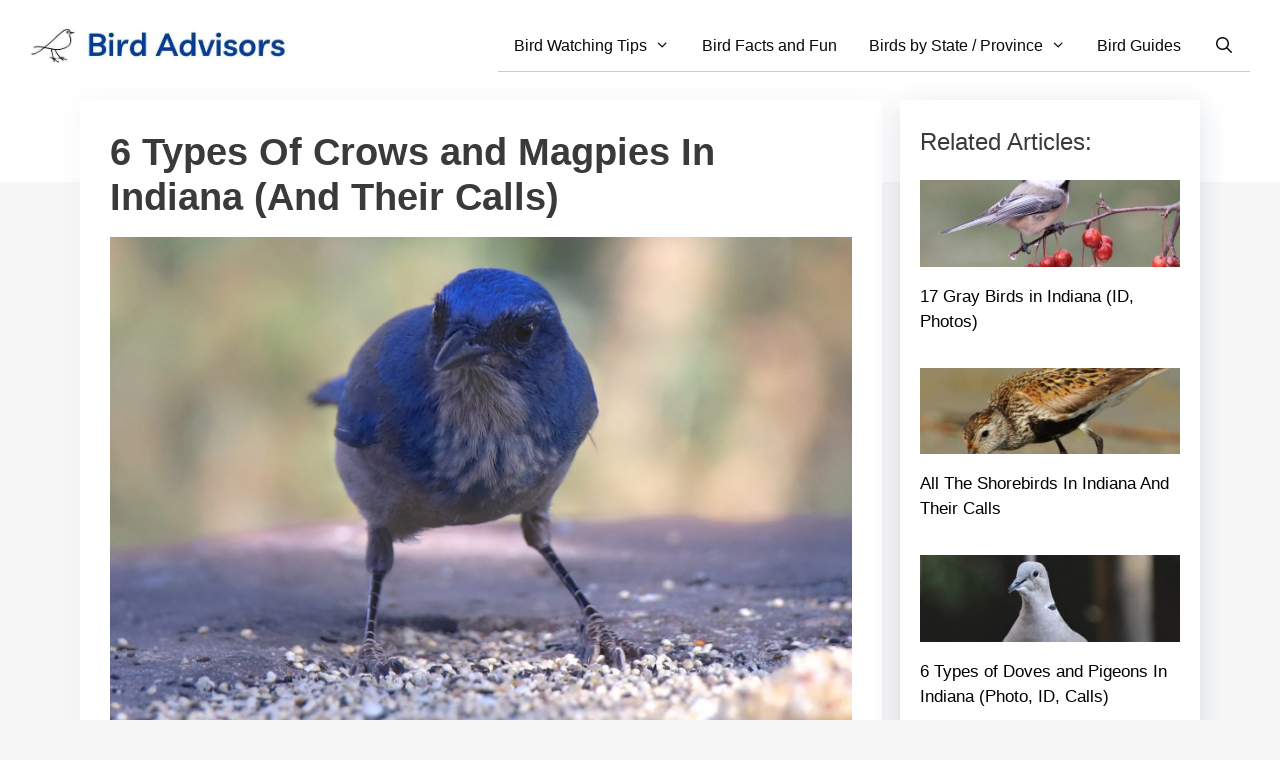

--- FILE ---
content_type: text/html; charset=UTF-8
request_url: https://www.birdadvisors.com/crows-indiana/
body_size: 34063
content:
<!DOCTYPE html>
<html lang="en-US" prefix="og: https://ogp.me/ns#">
<head><meta charset="UTF-8"><script>if(navigator.userAgent.match(/MSIE|Internet Explorer/i)||navigator.userAgent.match(/Trident\/7\..*?rv:11/i)){var href=document.location.href;if(!href.match(/[?&]nowprocket/)){if(href.indexOf("?")==-1){if(href.indexOf("#")==-1){document.location.href=href+"?nowprocket=1"}else{document.location.href=href.replace("#","?nowprocket=1#")}}else{if(href.indexOf("#")==-1){document.location.href=href+"&nowprocket=1"}else{document.location.href=href.replace("#","&nowprocket=1#")}}}}</script><script>(()=>{class RocketLazyLoadScripts{constructor(){this.v="2.0.4",this.userEvents=["keydown","keyup","mousedown","mouseup","mousemove","mouseover","mouseout","touchmove","touchstart","touchend","touchcancel","wheel","click","dblclick","input"],this.attributeEvents=["onblur","onclick","oncontextmenu","ondblclick","onfocus","onmousedown","onmouseenter","onmouseleave","onmousemove","onmouseout","onmouseover","onmouseup","onmousewheel","onscroll","onsubmit"]}async t(){this.i(),this.o(),/iP(ad|hone)/.test(navigator.userAgent)&&this.h(),this.u(),this.l(this),this.m(),this.k(this),this.p(this),this._(),await Promise.all([this.R(),this.L()]),this.lastBreath=Date.now(),this.S(this),this.P(),this.D(),this.O(),this.M(),await this.C(this.delayedScripts.normal),await this.C(this.delayedScripts.defer),await this.C(this.delayedScripts.async),await this.T(),await this.F(),await this.j(),await this.A(),window.dispatchEvent(new Event("rocket-allScriptsLoaded")),this.everythingLoaded=!0,this.lastTouchEnd&&await new Promise(t=>setTimeout(t,500-Date.now()+this.lastTouchEnd)),this.I(),this.H(),this.U(),this.W()}i(){this.CSPIssue=sessionStorage.getItem("rocketCSPIssue"),document.addEventListener("securitypolicyviolation",t=>{this.CSPIssue||"script-src-elem"!==t.violatedDirective||"data"!==t.blockedURI||(this.CSPIssue=!0,sessionStorage.setItem("rocketCSPIssue",!0))},{isRocket:!0})}o(){window.addEventListener("pageshow",t=>{this.persisted=t.persisted,this.realWindowLoadedFired=!0},{isRocket:!0}),window.addEventListener("pagehide",()=>{this.onFirstUserAction=null},{isRocket:!0})}h(){let t;function e(e){t=e}window.addEventListener("touchstart",e,{isRocket:!0}),window.addEventListener("touchend",function i(o){o.changedTouches[0]&&t.changedTouches[0]&&Math.abs(o.changedTouches[0].pageX-t.changedTouches[0].pageX)<10&&Math.abs(o.changedTouches[0].pageY-t.changedTouches[0].pageY)<10&&o.timeStamp-t.timeStamp<200&&(window.removeEventListener("touchstart",e,{isRocket:!0}),window.removeEventListener("touchend",i,{isRocket:!0}),"INPUT"===o.target.tagName&&"text"===o.target.type||(o.target.dispatchEvent(new TouchEvent("touchend",{target:o.target,bubbles:!0})),o.target.dispatchEvent(new MouseEvent("mouseover",{target:o.target,bubbles:!0})),o.target.dispatchEvent(new PointerEvent("click",{target:o.target,bubbles:!0,cancelable:!0,detail:1,clientX:o.changedTouches[0].clientX,clientY:o.changedTouches[0].clientY})),event.preventDefault()))},{isRocket:!0})}q(t){this.userActionTriggered||("mousemove"!==t.type||this.firstMousemoveIgnored?"keyup"===t.type||"mouseover"===t.type||"mouseout"===t.type||(this.userActionTriggered=!0,this.onFirstUserAction&&this.onFirstUserAction()):this.firstMousemoveIgnored=!0),"click"===t.type&&t.preventDefault(),t.stopPropagation(),t.stopImmediatePropagation(),"touchstart"===this.lastEvent&&"touchend"===t.type&&(this.lastTouchEnd=Date.now()),"click"===t.type&&(this.lastTouchEnd=0),this.lastEvent=t.type,t.composedPath&&t.composedPath()[0].getRootNode()instanceof ShadowRoot&&(t.rocketTarget=t.composedPath()[0]),this.savedUserEvents.push(t)}u(){this.savedUserEvents=[],this.userEventHandler=this.q.bind(this),this.userEvents.forEach(t=>window.addEventListener(t,this.userEventHandler,{passive:!1,isRocket:!0})),document.addEventListener("visibilitychange",this.userEventHandler,{isRocket:!0})}U(){this.userEvents.forEach(t=>window.removeEventListener(t,this.userEventHandler,{passive:!1,isRocket:!0})),document.removeEventListener("visibilitychange",this.userEventHandler,{isRocket:!0}),this.savedUserEvents.forEach(t=>{(t.rocketTarget||t.target).dispatchEvent(new window[t.constructor.name](t.type,t))})}m(){const t="return false",e=Array.from(this.attributeEvents,t=>"data-rocket-"+t),i="["+this.attributeEvents.join("],[")+"]",o="[data-rocket-"+this.attributeEvents.join("],[data-rocket-")+"]",s=(e,i,o)=>{o&&o!==t&&(e.setAttribute("data-rocket-"+i,o),e["rocket"+i]=new Function("event",o),e.setAttribute(i,t))};new MutationObserver(t=>{for(const n of t)"attributes"===n.type&&(n.attributeName.startsWith("data-rocket-")||this.everythingLoaded?n.attributeName.startsWith("data-rocket-")&&this.everythingLoaded&&this.N(n.target,n.attributeName.substring(12)):s(n.target,n.attributeName,n.target.getAttribute(n.attributeName))),"childList"===n.type&&n.addedNodes.forEach(t=>{if(t.nodeType===Node.ELEMENT_NODE)if(this.everythingLoaded)for(const i of[t,...t.querySelectorAll(o)])for(const t of i.getAttributeNames())e.includes(t)&&this.N(i,t.substring(12));else for(const e of[t,...t.querySelectorAll(i)])for(const t of e.getAttributeNames())this.attributeEvents.includes(t)&&s(e,t,e.getAttribute(t))})}).observe(document,{subtree:!0,childList:!0,attributeFilter:[...this.attributeEvents,...e]})}I(){this.attributeEvents.forEach(t=>{document.querySelectorAll("[data-rocket-"+t+"]").forEach(e=>{this.N(e,t)})})}N(t,e){const i=t.getAttribute("data-rocket-"+e);i&&(t.setAttribute(e,i),t.removeAttribute("data-rocket-"+e))}k(t){Object.defineProperty(HTMLElement.prototype,"onclick",{get(){return this.rocketonclick||null},set(e){this.rocketonclick=e,this.setAttribute(t.everythingLoaded?"onclick":"data-rocket-onclick","this.rocketonclick(event)")}})}S(t){function e(e,i){let o=e[i];e[i]=null,Object.defineProperty(e,i,{get:()=>o,set(s){t.everythingLoaded?o=s:e["rocket"+i]=o=s}})}e(document,"onreadystatechange"),e(window,"onload"),e(window,"onpageshow");try{Object.defineProperty(document,"readyState",{get:()=>t.rocketReadyState,set(e){t.rocketReadyState=e},configurable:!0}),document.readyState="loading"}catch(t){console.log("WPRocket DJE readyState conflict, bypassing")}}l(t){this.originalAddEventListener=EventTarget.prototype.addEventListener,this.originalRemoveEventListener=EventTarget.prototype.removeEventListener,this.savedEventListeners=[],EventTarget.prototype.addEventListener=function(e,i,o){o&&o.isRocket||!t.B(e,this)&&!t.userEvents.includes(e)||t.B(e,this)&&!t.userActionTriggered||e.startsWith("rocket-")||t.everythingLoaded?t.originalAddEventListener.call(this,e,i,o):(t.savedEventListeners.push({target:this,remove:!1,type:e,func:i,options:o}),"mouseenter"!==e&&"mouseleave"!==e||t.originalAddEventListener.call(this,e,t.savedUserEvents.push,o))},EventTarget.prototype.removeEventListener=function(e,i,o){o&&o.isRocket||!t.B(e,this)&&!t.userEvents.includes(e)||t.B(e,this)&&!t.userActionTriggered||e.startsWith("rocket-")||t.everythingLoaded?t.originalRemoveEventListener.call(this,e,i,o):t.savedEventListeners.push({target:this,remove:!0,type:e,func:i,options:o})}}J(t,e){this.savedEventListeners=this.savedEventListeners.filter(i=>{let o=i.type,s=i.target||window;return e!==o||t!==s||(this.B(o,s)&&(i.type="rocket-"+o),this.$(i),!1)})}H(){EventTarget.prototype.addEventListener=this.originalAddEventListener,EventTarget.prototype.removeEventListener=this.originalRemoveEventListener,this.savedEventListeners.forEach(t=>this.$(t))}$(t){t.remove?this.originalRemoveEventListener.call(t.target,t.type,t.func,t.options):this.originalAddEventListener.call(t.target,t.type,t.func,t.options)}p(t){let e;function i(e){return t.everythingLoaded?e:e.split(" ").map(t=>"load"===t||t.startsWith("load.")?"rocket-jquery-load":t).join(" ")}function o(o){function s(e){const s=o.fn[e];o.fn[e]=o.fn.init.prototype[e]=function(){return this[0]===window&&t.userActionTriggered&&("string"==typeof arguments[0]||arguments[0]instanceof String?arguments[0]=i(arguments[0]):"object"==typeof arguments[0]&&Object.keys(arguments[0]).forEach(t=>{const e=arguments[0][t];delete arguments[0][t],arguments[0][i(t)]=e})),s.apply(this,arguments),this}}if(o&&o.fn&&!t.allJQueries.includes(o)){const e={DOMContentLoaded:[],"rocket-DOMContentLoaded":[]};for(const t in e)document.addEventListener(t,()=>{e[t].forEach(t=>t())},{isRocket:!0});o.fn.ready=o.fn.init.prototype.ready=function(i){function s(){parseInt(o.fn.jquery)>2?setTimeout(()=>i.bind(document)(o)):i.bind(document)(o)}return"function"==typeof i&&(t.realDomReadyFired?!t.userActionTriggered||t.fauxDomReadyFired?s():e["rocket-DOMContentLoaded"].push(s):e.DOMContentLoaded.push(s)),o([])},s("on"),s("one"),s("off"),t.allJQueries.push(o)}e=o}t.allJQueries=[],o(window.jQuery),Object.defineProperty(window,"jQuery",{get:()=>e,set(t){o(t)}})}P(){const t=new Map;document.write=document.writeln=function(e){const i=document.currentScript,o=document.createRange(),s=i.parentElement;let n=t.get(i);void 0===n&&(n=i.nextSibling,t.set(i,n));const c=document.createDocumentFragment();o.setStart(c,0),c.appendChild(o.createContextualFragment(e)),s.insertBefore(c,n)}}async R(){return new Promise(t=>{this.userActionTriggered?t():this.onFirstUserAction=t})}async L(){return new Promise(t=>{document.addEventListener("DOMContentLoaded",()=>{this.realDomReadyFired=!0,t()},{isRocket:!0})})}async j(){return this.realWindowLoadedFired?Promise.resolve():new Promise(t=>{window.addEventListener("load",t,{isRocket:!0})})}M(){this.pendingScripts=[];this.scriptsMutationObserver=new MutationObserver(t=>{for(const e of t)e.addedNodes.forEach(t=>{"SCRIPT"!==t.tagName||t.noModule||t.isWPRocket||this.pendingScripts.push({script:t,promise:new Promise(e=>{const i=()=>{const i=this.pendingScripts.findIndex(e=>e.script===t);i>=0&&this.pendingScripts.splice(i,1),e()};t.addEventListener("load",i,{isRocket:!0}),t.addEventListener("error",i,{isRocket:!0}),setTimeout(i,1e3)})})})}),this.scriptsMutationObserver.observe(document,{childList:!0,subtree:!0})}async F(){await this.X(),this.pendingScripts.length?(await this.pendingScripts[0].promise,await this.F()):this.scriptsMutationObserver.disconnect()}D(){this.delayedScripts={normal:[],async:[],defer:[]},document.querySelectorAll("script[type$=rocketlazyloadscript]").forEach(t=>{t.hasAttribute("data-rocket-src")?t.hasAttribute("async")&&!1!==t.async?this.delayedScripts.async.push(t):t.hasAttribute("defer")&&!1!==t.defer||"module"===t.getAttribute("data-rocket-type")?this.delayedScripts.defer.push(t):this.delayedScripts.normal.push(t):this.delayedScripts.normal.push(t)})}async _(){await this.L();let t=[];document.querySelectorAll("script[type$=rocketlazyloadscript][data-rocket-src]").forEach(e=>{let i=e.getAttribute("data-rocket-src");if(i&&!i.startsWith("data:")){i.startsWith("//")&&(i=location.protocol+i);try{const o=new URL(i).origin;o!==location.origin&&t.push({src:o,crossOrigin:e.crossOrigin||"module"===e.getAttribute("data-rocket-type")})}catch(t){}}}),t=[...new Map(t.map(t=>[JSON.stringify(t),t])).values()],this.Y(t,"preconnect")}async G(t){if(await this.K(),!0!==t.noModule||!("noModule"in HTMLScriptElement.prototype))return new Promise(e=>{let i;function o(){(i||t).setAttribute("data-rocket-status","executed"),e()}try{if(navigator.userAgent.includes("Firefox/")||""===navigator.vendor||this.CSPIssue)i=document.createElement("script"),[...t.attributes].forEach(t=>{let e=t.nodeName;"type"!==e&&("data-rocket-type"===e&&(e="type"),"data-rocket-src"===e&&(e="src"),i.setAttribute(e,t.nodeValue))}),t.text&&(i.text=t.text),t.nonce&&(i.nonce=t.nonce),i.hasAttribute("src")?(i.addEventListener("load",o,{isRocket:!0}),i.addEventListener("error",()=>{i.setAttribute("data-rocket-status","failed-network"),e()},{isRocket:!0}),setTimeout(()=>{i.isConnected||e()},1)):(i.text=t.text,o()),i.isWPRocket=!0,t.parentNode.replaceChild(i,t);else{const i=t.getAttribute("data-rocket-type"),s=t.getAttribute("data-rocket-src");i?(t.type=i,t.removeAttribute("data-rocket-type")):t.removeAttribute("type"),t.addEventListener("load",o,{isRocket:!0}),t.addEventListener("error",i=>{this.CSPIssue&&i.target.src.startsWith("data:")?(console.log("WPRocket: CSP fallback activated"),t.removeAttribute("src"),this.G(t).then(e)):(t.setAttribute("data-rocket-status","failed-network"),e())},{isRocket:!0}),s?(t.fetchPriority="high",t.removeAttribute("data-rocket-src"),t.src=s):t.src="data:text/javascript;base64,"+window.btoa(unescape(encodeURIComponent(t.text)))}}catch(i){t.setAttribute("data-rocket-status","failed-transform"),e()}});t.setAttribute("data-rocket-status","skipped")}async C(t){const e=t.shift();return e?(e.isConnected&&await this.G(e),this.C(t)):Promise.resolve()}O(){this.Y([...this.delayedScripts.normal,...this.delayedScripts.defer,...this.delayedScripts.async],"preload")}Y(t,e){this.trash=this.trash||[];let i=!0;var o=document.createDocumentFragment();t.forEach(t=>{const s=t.getAttribute&&t.getAttribute("data-rocket-src")||t.src;if(s&&!s.startsWith("data:")){const n=document.createElement("link");n.href=s,n.rel=e,"preconnect"!==e&&(n.as="script",n.fetchPriority=i?"high":"low"),t.getAttribute&&"module"===t.getAttribute("data-rocket-type")&&(n.crossOrigin=!0),t.crossOrigin&&(n.crossOrigin=t.crossOrigin),t.integrity&&(n.integrity=t.integrity),t.nonce&&(n.nonce=t.nonce),o.appendChild(n),this.trash.push(n),i=!1}}),document.head.appendChild(o)}W(){this.trash.forEach(t=>t.remove())}async T(){try{document.readyState="interactive"}catch(t){}this.fauxDomReadyFired=!0;try{await this.K(),this.J(document,"readystatechange"),document.dispatchEvent(new Event("rocket-readystatechange")),await this.K(),document.rocketonreadystatechange&&document.rocketonreadystatechange(),await this.K(),this.J(document,"DOMContentLoaded"),document.dispatchEvent(new Event("rocket-DOMContentLoaded")),await this.K(),this.J(window,"DOMContentLoaded"),window.dispatchEvent(new Event("rocket-DOMContentLoaded"))}catch(t){console.error(t)}}async A(){try{document.readyState="complete"}catch(t){}try{await this.K(),this.J(document,"readystatechange"),document.dispatchEvent(new Event("rocket-readystatechange")),await this.K(),document.rocketonreadystatechange&&document.rocketonreadystatechange(),await this.K(),this.J(window,"load"),window.dispatchEvent(new Event("rocket-load")),await this.K(),window.rocketonload&&window.rocketonload(),await this.K(),this.allJQueries.forEach(t=>t(window).trigger("rocket-jquery-load")),await this.K(),this.J(window,"pageshow");const t=new Event("rocket-pageshow");t.persisted=this.persisted,window.dispatchEvent(t),await this.K(),window.rocketonpageshow&&window.rocketonpageshow({persisted:this.persisted})}catch(t){console.error(t)}}async K(){Date.now()-this.lastBreath>45&&(await this.X(),this.lastBreath=Date.now())}async X(){return document.hidden?new Promise(t=>setTimeout(t)):new Promise(t=>requestAnimationFrame(t))}B(t,e){return e===document&&"readystatechange"===t||(e===document&&"DOMContentLoaded"===t||(e===window&&"DOMContentLoaded"===t||(e===window&&"load"===t||e===window&&"pageshow"===t)))}static run(){(new RocketLazyLoadScripts).t()}}RocketLazyLoadScripts.run()})();</script>
	
		<style></style>
	<meta name="viewport" content="width=device-width, initial-scale=1"><link rel="preload" as="font" href="https://www.birdadvisors.com/wp-content/themes/generatepress/assets/fonts/generatepress.woff2" data-wpacu-preload-local-font="1" crossorigin>

<!-- Search Engine Optimization by Rank Math - https://rankmath.com/ -->
<title>6 Types Of Crows And Magpies In Indiana (And Their Calls)</title>
<link crossorigin data-rocket-preconnect href="https://fonts.mailerlite.com" rel="preconnect">
<link crossorigin data-rocket-preconnect href="https://scripts.mediavine.com" rel="preconnect">
<link crossorigin data-rocket-preconnect href="https://assets.mlcdn.com" rel="preconnect">
<link crossorigin data-rocket-preload as="font" href="https://www.birdadvisors.com/wp-content/themes/generatepress/assets/fonts/generatepress.woff2" rel="preload">
<link crossorigin data-rocket-preload as="font" href="https://fonts.mailerlite.com/fonts/s/opensans/v43/memSYaGs126MiZpBA-UvWbX2vVnXBbObj2OVZyOOSr4dVJWUgsjZ0B4uaVc.ttf" rel="preload">
<link crossorigin data-rocket-preload as="font" href="https://fonts.mailerlite.com/fonts/s/opensans/v43/memSYaGs126MiZpBA-UvWbX2vVnXBbObj2OVZyOOSr4dVJWUgsg-1x4uaVc.ttf" rel="preload">
<style id="wpr-usedcss">img:is([sizes=auto i],[sizes^="auto," i]){contain-intrinsic-size:3000px 1500px}:where(.wp-block-button__link){border-radius:9999px;box-shadow:none;padding:calc(.667em + 2px) calc(1.333em + 2px);text-decoration:none}:root :where(.wp-block-button .wp-block-button__link.is-style-outline),:root :where(.wp-block-button.is-style-outline>.wp-block-button__link){border:2px solid;padding:.667em 1.333em}:root :where(.wp-block-button .wp-block-button__link.is-style-outline:not(.has-text-color)),:root :where(.wp-block-button.is-style-outline>.wp-block-button__link:not(.has-text-color)){color:currentColor}:root :where(.wp-block-button .wp-block-button__link.is-style-outline:not(.has-background)),:root :where(.wp-block-button.is-style-outline>.wp-block-button__link:not(.has-background)){background-color:initial;background-image:none}:where(.wp-block-calendar table:not(.has-background) th){background:#ddd}:where(.wp-block-columns){margin-bottom:1.75em}:where(.wp-block-columns.has-background){padding:1.25em 2.375em}:where(.wp-block-post-comments input[type=submit]){border:none}:where(.wp-block-cover-image:not(.has-text-color)),:where(.wp-block-cover:not(.has-text-color)){color:#fff}:where(.wp-block-cover-image.is-light:not(.has-text-color)),:where(.wp-block-cover.is-light:not(.has-text-color)){color:#000}:root :where(.wp-block-cover h1:not(.has-text-color)),:root :where(.wp-block-cover h2:not(.has-text-color)),:root :where(.wp-block-cover h3:not(.has-text-color)),:root :where(.wp-block-cover h4:not(.has-text-color)),:root :where(.wp-block-cover h5:not(.has-text-color)),:root :where(.wp-block-cover h6:not(.has-text-color)),:root :where(.wp-block-cover p:not(.has-text-color)){color:inherit}:where(.wp-block-file){margin-bottom:1.5em}:where(.wp-block-file__button){border-radius:2em;display:inline-block;padding:.5em 1em}:where(.wp-block-file__button):is(a):active,:where(.wp-block-file__button):is(a):focus,:where(.wp-block-file__button):is(a):hover,:where(.wp-block-file__button):is(a):visited{box-shadow:none;color:#fff;opacity:.85;text-decoration:none}:where(.wp-block-group.wp-block-group-is-layout-constrained){position:relative}.wp-block-image>a,.wp-block-image>figure>a{display:inline-block}.wp-block-image img{box-sizing:border-box;height:auto;max-width:100%;vertical-align:bottom}@media not (prefers-reduced-motion){.wp-block-image img.hide{visibility:hidden}.wp-block-image img.show{animation:.4s show-content-image}}.wp-block-image :where(figcaption){margin-bottom:1em;margin-top:.5em}:root :where(.wp-block-image.is-style-rounded img,.wp-block-image .is-style-rounded img){border-radius:9999px}.wp-block-image figure{margin:0}@keyframes show-content-image{0%{visibility:hidden}99%{visibility:hidden}to{visibility:visible}}:where(.wp-block-latest-comments:not([style*=line-height] .wp-block-latest-comments__comment)){line-height:1.1}:where(.wp-block-latest-comments:not([style*=line-height] .wp-block-latest-comments__comment-excerpt p)){line-height:1.8}:root :where(.wp-block-latest-posts.is-grid){padding:0}:root :where(.wp-block-latest-posts.wp-block-latest-posts__list){padding-left:0}ul{box-sizing:border-box}:root :where(.wp-block-list.has-background){padding:1.25em 2.375em}:where(.wp-block-navigation.has-background .wp-block-navigation-item a:not(.wp-element-button)),:where(.wp-block-navigation.has-background .wp-block-navigation-submenu a:not(.wp-element-button)){padding:.5em 1em}:where(.wp-block-navigation .wp-block-navigation__submenu-container .wp-block-navigation-item a:not(.wp-element-button)),:where(.wp-block-navigation .wp-block-navigation__submenu-container .wp-block-navigation-submenu a:not(.wp-element-button)),:where(.wp-block-navigation .wp-block-navigation__submenu-container .wp-block-navigation-submenu button.wp-block-navigation-item__content),:where(.wp-block-navigation .wp-block-navigation__submenu-container .wp-block-pages-list__item button.wp-block-navigation-item__content){padding:.5em 1em}:root :where(p.has-background){padding:1.25em 2.375em}:where(p.has-text-color:not(.has-link-color)) a{color:inherit}:where(.wp-block-post-comments-form) input:not([type=submit]),:where(.wp-block-post-comments-form) textarea{border:1px solid #949494;font-family:inherit;font-size:1em}:where(.wp-block-post-comments-form) input:where(:not([type=submit]):not([type=checkbox])),:where(.wp-block-post-comments-form) textarea{padding:calc(.667em + 2px)}:where(.wp-block-post-excerpt){box-sizing:border-box;margin-bottom:var(--wp--style--block-gap);margin-top:var(--wp--style--block-gap)}:where(.wp-block-preformatted.has-background){padding:1.25em 2.375em}.wp-block-quote{box-sizing:border-box}.wp-block-quote{overflow-wrap:break-word}:where(.wp-block-search__button){border:1px solid #ccc;padding:6px 10px}:where(.wp-block-search__input){font-family:inherit;font-size:inherit;font-style:inherit;font-weight:inherit;letter-spacing:inherit;line-height:inherit;text-transform:inherit}:where(.wp-block-search__button-inside .wp-block-search__inside-wrapper){border:1px solid #949494;box-sizing:border-box;padding:4px}:where(.wp-block-search__button-inside .wp-block-search__inside-wrapper) .wp-block-search__input{border:none;border-radius:0;padding:0 4px}:where(.wp-block-search__button-inside .wp-block-search__inside-wrapper) .wp-block-search__input:focus{outline:0}:where(.wp-block-search__button-inside .wp-block-search__inside-wrapper) :where(.wp-block-search__button){padding:4px 8px}:root :where(.wp-block-separator.is-style-dots){height:auto;line-height:1;text-align:center}:root :where(.wp-block-separator.is-style-dots):before{color:currentColor;content:"···";font-family:serif;font-size:1.5em;letter-spacing:2em;padding-left:2em}:root :where(.wp-block-site-logo.is-style-rounded){border-radius:9999px}:where(.wp-block-social-links:not(.is-style-logos-only)) .wp-social-link{background-color:#f0f0f0;color:#444}:where(.wp-block-social-links:not(.is-style-logos-only)) .wp-social-link-amazon{background-color:#f90;color:#fff}:where(.wp-block-social-links:not(.is-style-logos-only)) .wp-social-link-bandcamp{background-color:#1ea0c3;color:#fff}:where(.wp-block-social-links:not(.is-style-logos-only)) .wp-social-link-behance{background-color:#0757fe;color:#fff}:where(.wp-block-social-links:not(.is-style-logos-only)) .wp-social-link-bluesky{background-color:#0a7aff;color:#fff}:where(.wp-block-social-links:not(.is-style-logos-only)) .wp-social-link-codepen{background-color:#1e1f26;color:#fff}:where(.wp-block-social-links:not(.is-style-logos-only)) .wp-social-link-deviantart{background-color:#02e49b;color:#fff}:where(.wp-block-social-links:not(.is-style-logos-only)) .wp-social-link-discord{background-color:#5865f2;color:#fff}:where(.wp-block-social-links:not(.is-style-logos-only)) .wp-social-link-dribbble{background-color:#e94c89;color:#fff}:where(.wp-block-social-links:not(.is-style-logos-only)) .wp-social-link-dropbox{background-color:#4280ff;color:#fff}:where(.wp-block-social-links:not(.is-style-logos-only)) .wp-social-link-etsy{background-color:#f45800;color:#fff}:where(.wp-block-social-links:not(.is-style-logos-only)) .wp-social-link-facebook{background-color:#0866ff;color:#fff}:where(.wp-block-social-links:not(.is-style-logos-only)) .wp-social-link-fivehundredpx{background-color:#000;color:#fff}:where(.wp-block-social-links:not(.is-style-logos-only)) .wp-social-link-flickr{background-color:#0461dd;color:#fff}:where(.wp-block-social-links:not(.is-style-logos-only)) .wp-social-link-foursquare{background-color:#e65678;color:#fff}:where(.wp-block-social-links:not(.is-style-logos-only)) .wp-social-link-github{background-color:#24292d;color:#fff}:where(.wp-block-social-links:not(.is-style-logos-only)) .wp-social-link-goodreads{background-color:#eceadd;color:#382110}:where(.wp-block-social-links:not(.is-style-logos-only)) .wp-social-link-google{background-color:#ea4434;color:#fff}:where(.wp-block-social-links:not(.is-style-logos-only)) .wp-social-link-gravatar{background-color:#1d4fc4;color:#fff}:where(.wp-block-social-links:not(.is-style-logos-only)) .wp-social-link-instagram{background-color:#f00075;color:#fff}:where(.wp-block-social-links:not(.is-style-logos-only)) .wp-social-link-lastfm{background-color:#e21b24;color:#fff}:where(.wp-block-social-links:not(.is-style-logos-only)) .wp-social-link-linkedin{background-color:#0d66c2;color:#fff}:where(.wp-block-social-links:not(.is-style-logos-only)) .wp-social-link-mastodon{background-color:#3288d4;color:#fff}:where(.wp-block-social-links:not(.is-style-logos-only)) .wp-social-link-medium{background-color:#000;color:#fff}:where(.wp-block-social-links:not(.is-style-logos-only)) .wp-social-link-meetup{background-color:#f6405f;color:#fff}:where(.wp-block-social-links:not(.is-style-logos-only)) .wp-social-link-patreon{background-color:#000;color:#fff}:where(.wp-block-social-links:not(.is-style-logos-only)) .wp-social-link-pinterest{background-color:#e60122;color:#fff}:where(.wp-block-social-links:not(.is-style-logos-only)) .wp-social-link-pocket{background-color:#ef4155;color:#fff}:where(.wp-block-social-links:not(.is-style-logos-only)) .wp-social-link-reddit{background-color:#ff4500;color:#fff}:where(.wp-block-social-links:not(.is-style-logos-only)) .wp-social-link-skype{background-color:#0478d7;color:#fff}:where(.wp-block-social-links:not(.is-style-logos-only)) .wp-social-link-snapchat{background-color:#fefc00;color:#fff;stroke:#000}:where(.wp-block-social-links:not(.is-style-logos-only)) .wp-social-link-soundcloud{background-color:#ff5600;color:#fff}:where(.wp-block-social-links:not(.is-style-logos-only)) .wp-social-link-spotify{background-color:#1bd760;color:#fff}:where(.wp-block-social-links:not(.is-style-logos-only)) .wp-social-link-telegram{background-color:#2aabee;color:#fff}:where(.wp-block-social-links:not(.is-style-logos-only)) .wp-social-link-threads{background-color:#000;color:#fff}:where(.wp-block-social-links:not(.is-style-logos-only)) .wp-social-link-tiktok{background-color:#000;color:#fff}:where(.wp-block-social-links:not(.is-style-logos-only)) .wp-social-link-tumblr{background-color:#011835;color:#fff}:where(.wp-block-social-links:not(.is-style-logos-only)) .wp-social-link-twitch{background-color:#6440a4;color:#fff}:where(.wp-block-social-links:not(.is-style-logos-only)) .wp-social-link-twitter{background-color:#1da1f2;color:#fff}:where(.wp-block-social-links:not(.is-style-logos-only)) .wp-social-link-vimeo{background-color:#1eb7ea;color:#fff}:where(.wp-block-social-links:not(.is-style-logos-only)) .wp-social-link-vk{background-color:#4680c2;color:#fff}:where(.wp-block-social-links:not(.is-style-logos-only)) .wp-social-link-wordpress{background-color:#3499cd;color:#fff}:where(.wp-block-social-links:not(.is-style-logos-only)) .wp-social-link-whatsapp{background-color:#25d366;color:#fff}:where(.wp-block-social-links:not(.is-style-logos-only)) .wp-social-link-x{background-color:#000;color:#fff}:where(.wp-block-social-links:not(.is-style-logos-only)) .wp-social-link-yelp{background-color:#d32422;color:#fff}:where(.wp-block-social-links:not(.is-style-logos-only)) .wp-social-link-youtube{background-color:red;color:#fff}:where(.wp-block-social-links.is-style-logos-only) .wp-social-link{background:0 0}:where(.wp-block-social-links.is-style-logos-only) .wp-social-link svg{height:1.25em;width:1.25em}:where(.wp-block-social-links.is-style-logos-only) .wp-social-link-amazon{color:#f90}:where(.wp-block-social-links.is-style-logos-only) .wp-social-link-bandcamp{color:#1ea0c3}:where(.wp-block-social-links.is-style-logos-only) .wp-social-link-behance{color:#0757fe}:where(.wp-block-social-links.is-style-logos-only) .wp-social-link-bluesky{color:#0a7aff}:where(.wp-block-social-links.is-style-logos-only) .wp-social-link-codepen{color:#1e1f26}:where(.wp-block-social-links.is-style-logos-only) .wp-social-link-deviantart{color:#02e49b}:where(.wp-block-social-links.is-style-logos-only) .wp-social-link-discord{color:#5865f2}:where(.wp-block-social-links.is-style-logos-only) .wp-social-link-dribbble{color:#e94c89}:where(.wp-block-social-links.is-style-logos-only) .wp-social-link-dropbox{color:#4280ff}:where(.wp-block-social-links.is-style-logos-only) .wp-social-link-etsy{color:#f45800}:where(.wp-block-social-links.is-style-logos-only) .wp-social-link-facebook{color:#0866ff}:where(.wp-block-social-links.is-style-logos-only) .wp-social-link-fivehundredpx{color:#000}:where(.wp-block-social-links.is-style-logos-only) .wp-social-link-flickr{color:#0461dd}:where(.wp-block-social-links.is-style-logos-only) .wp-social-link-foursquare{color:#e65678}:where(.wp-block-social-links.is-style-logos-only) .wp-social-link-github{color:#24292d}:where(.wp-block-social-links.is-style-logos-only) .wp-social-link-goodreads{color:#382110}:where(.wp-block-social-links.is-style-logos-only) .wp-social-link-google{color:#ea4434}:where(.wp-block-social-links.is-style-logos-only) .wp-social-link-gravatar{color:#1d4fc4}:where(.wp-block-social-links.is-style-logos-only) .wp-social-link-instagram{color:#f00075}:where(.wp-block-social-links.is-style-logos-only) .wp-social-link-lastfm{color:#e21b24}:where(.wp-block-social-links.is-style-logos-only) .wp-social-link-linkedin{color:#0d66c2}:where(.wp-block-social-links.is-style-logos-only) .wp-social-link-mastodon{color:#3288d4}:where(.wp-block-social-links.is-style-logos-only) .wp-social-link-medium{color:#000}:where(.wp-block-social-links.is-style-logos-only) .wp-social-link-meetup{color:#f6405f}:where(.wp-block-social-links.is-style-logos-only) .wp-social-link-patreon{color:#000}:where(.wp-block-social-links.is-style-logos-only) .wp-social-link-pinterest{color:#e60122}:where(.wp-block-social-links.is-style-logos-only) .wp-social-link-pocket{color:#ef4155}:where(.wp-block-social-links.is-style-logos-only) .wp-social-link-reddit{color:#ff4500}:where(.wp-block-social-links.is-style-logos-only) .wp-social-link-skype{color:#0478d7}:where(.wp-block-social-links.is-style-logos-only) .wp-social-link-snapchat{color:#fff;stroke:#000}:where(.wp-block-social-links.is-style-logos-only) .wp-social-link-soundcloud{color:#ff5600}:where(.wp-block-social-links.is-style-logos-only) .wp-social-link-spotify{color:#1bd760}:where(.wp-block-social-links.is-style-logos-only) .wp-social-link-telegram{color:#2aabee}:where(.wp-block-social-links.is-style-logos-only) .wp-social-link-threads{color:#000}:where(.wp-block-social-links.is-style-logos-only) .wp-social-link-tiktok{color:#000}:where(.wp-block-social-links.is-style-logos-only) .wp-social-link-tumblr{color:#011835}:where(.wp-block-social-links.is-style-logos-only) .wp-social-link-twitch{color:#6440a4}:where(.wp-block-social-links.is-style-logos-only) .wp-social-link-twitter{color:#1da1f2}:where(.wp-block-social-links.is-style-logos-only) .wp-social-link-vimeo{color:#1eb7ea}:where(.wp-block-social-links.is-style-logos-only) .wp-social-link-vk{color:#4680c2}:where(.wp-block-social-links.is-style-logos-only) .wp-social-link-whatsapp{color:#25d366}:where(.wp-block-social-links.is-style-logos-only) .wp-social-link-wordpress{color:#3499cd}:where(.wp-block-social-links.is-style-logos-only) .wp-social-link-x{color:#000}:where(.wp-block-social-links.is-style-logos-only) .wp-social-link-yelp{color:#d32422}:where(.wp-block-social-links.is-style-logos-only) .wp-social-link-youtube{color:red}:root :where(.wp-block-social-links .wp-social-link a){padding:.25em}:root :where(.wp-block-social-links.is-style-logos-only .wp-social-link a){padding:0}:root :where(.wp-block-social-links.is-style-pill-shape .wp-social-link a){padding-left:.6666666667em;padding-right:.6666666667em}:root :where(.wp-block-tag-cloud.is-style-outline){display:flex;flex-wrap:wrap;gap:1ch}:root :where(.wp-block-tag-cloud.is-style-outline a){border:1px solid;font-size:unset!important;margin-right:0;padding:1ch 2ch;text-decoration:none!important}:root :where(.wp-block-table-of-contents){box-sizing:border-box}:where(.wp-block-term-description){box-sizing:border-box;margin-bottom:var(--wp--style--block-gap);margin-top:var(--wp--style--block-gap)}:where(pre.wp-block-verse){font-family:inherit}.entry-content{counter-reset:footnotes}:root{--wp--preset--font-size--normal:16px;--wp--preset--font-size--huge:42px}.screen-reader-text{border:0;clip-path:inset(50%);height:1px;margin:-1px;overflow:hidden;padding:0;position:absolute;width:1px;word-wrap:normal!important}.screen-reader-text:focus{background-color:#ddd;clip-path:none;color:#444;display:block;font-size:1em;height:auto;left:5px;line-height:normal;padding:15px 23px 14px;text-decoration:none;top:5px;width:auto;z-index:100000}html :where(.has-border-color){border-style:solid}html :where([style*=border-top-color]){border-top-style:solid}html :where([style*=border-right-color]){border-right-style:solid}html :where([style*=border-bottom-color]){border-bottom-style:solid}html :where([style*=border-left-color]){border-left-style:solid}html :where([style*=border-width]){border-style:solid}html :where([style*=border-top-width]){border-top-style:solid}html :where([style*=border-right-width]){border-right-style:solid}html :where([style*=border-bottom-width]){border-bottom-style:solid}html :where([style*=border-left-width]){border-left-style:solid}html :where(img[class*=wp-image-]){height:auto;max-width:100%}:where(figure){margin:0 0 1em}html :where(.is-position-sticky){--wp-admin--admin-bar--position-offset:var(--wp-admin--admin-bar--height,0px)}@media screen and (max-width:600px){html :where(.is-position-sticky){--wp-admin--admin-bar--position-offset:0px}}:root{--wp--preset--aspect-ratio--square:1;--wp--preset--aspect-ratio--4-3:4/3;--wp--preset--aspect-ratio--3-4:3/4;--wp--preset--aspect-ratio--3-2:3/2;--wp--preset--aspect-ratio--2-3:2/3;--wp--preset--aspect-ratio--16-9:16/9;--wp--preset--aspect-ratio--9-16:9/16;--wp--preset--color--black:#000000;--wp--preset--color--cyan-bluish-gray:#abb8c3;--wp--preset--color--white:#ffffff;--wp--preset--color--pale-pink:#f78da7;--wp--preset--color--vivid-red:#cf2e2e;--wp--preset--color--luminous-vivid-orange:#ff6900;--wp--preset--color--luminous-vivid-amber:#fcb900;--wp--preset--color--light-green-cyan:#7bdcb5;--wp--preset--color--vivid-green-cyan:#00d084;--wp--preset--color--pale-cyan-blue:#8ed1fc;--wp--preset--color--vivid-cyan-blue:#0693e3;--wp--preset--color--vivid-purple:#9b51e0;--wp--preset--color--contrast:var(--contrast);--wp--preset--color--contrast-2:var(--contrast-2);--wp--preset--color--contrast-3:var(--contrast-3);--wp--preset--color--base:var(--base);--wp--preset--color--base-2:var(--base-2);--wp--preset--color--base-3:var(--base-3);--wp--preset--color--accent:var(--accent);--wp--preset--gradient--vivid-cyan-blue-to-vivid-purple:linear-gradient(135deg,rgba(6, 147, 227, 1) 0%,rgb(155, 81, 224) 100%);--wp--preset--gradient--light-green-cyan-to-vivid-green-cyan:linear-gradient(135deg,rgb(122, 220, 180) 0%,rgb(0, 208, 130) 100%);--wp--preset--gradient--luminous-vivid-amber-to-luminous-vivid-orange:linear-gradient(135deg,rgba(252, 185, 0, 1) 0%,rgba(255, 105, 0, 1) 100%);--wp--preset--gradient--luminous-vivid-orange-to-vivid-red:linear-gradient(135deg,rgba(255, 105, 0, 1) 0%,rgb(207, 46, 46) 100%);--wp--preset--gradient--very-light-gray-to-cyan-bluish-gray:linear-gradient(135deg,rgb(238, 238, 238) 0%,rgb(169, 184, 195) 100%);--wp--preset--gradient--cool-to-warm-spectrum:linear-gradient(135deg,rgb(74, 234, 220) 0%,rgb(151, 120, 209) 20%,rgb(207, 42, 186) 40%,rgb(238, 44, 130) 60%,rgb(251, 105, 98) 80%,rgb(254, 248, 76) 100%);--wp--preset--gradient--blush-light-purple:linear-gradient(135deg,rgb(255, 206, 236) 0%,rgb(152, 150, 240) 100%);--wp--preset--gradient--blush-bordeaux:linear-gradient(135deg,rgb(254, 205, 165) 0%,rgb(254, 45, 45) 50%,rgb(107, 0, 62) 100%);--wp--preset--gradient--luminous-dusk:linear-gradient(135deg,rgb(255, 203, 112) 0%,rgb(199, 81, 192) 50%,rgb(65, 88, 208) 100%);--wp--preset--gradient--pale-ocean:linear-gradient(135deg,rgb(255, 245, 203) 0%,rgb(182, 227, 212) 50%,rgb(51, 167, 181) 100%);--wp--preset--gradient--electric-grass:linear-gradient(135deg,rgb(202, 248, 128) 0%,rgb(113, 206, 126) 100%);--wp--preset--gradient--midnight:linear-gradient(135deg,rgb(2, 3, 129) 0%,rgb(40, 116, 252) 100%);--wp--preset--font-size--small:13px;--wp--preset--font-size--medium:20px;--wp--preset--font-size--large:36px;--wp--preset--font-size--x-large:42px;--wp--preset--spacing--20:0.44rem;--wp--preset--spacing--30:0.67rem;--wp--preset--spacing--40:1rem;--wp--preset--spacing--50:1.5rem;--wp--preset--spacing--60:2.25rem;--wp--preset--spacing--70:3.38rem;--wp--preset--spacing--80:5.06rem;--wp--preset--shadow--natural:6px 6px 9px rgba(0, 0, 0, .2);--wp--preset--shadow--deep:12px 12px 50px rgba(0, 0, 0, .4);--wp--preset--shadow--sharp:6px 6px 0px rgba(0, 0, 0, .2);--wp--preset--shadow--outlined:6px 6px 0px -3px rgba(255, 255, 255, 1),6px 6px rgba(0, 0, 0, 1);--wp--preset--shadow--crisp:6px 6px 0px rgba(0, 0, 0, 1)}:where(.is-layout-flex){gap:.5em}:where(.is-layout-grid){gap:.5em}:where(.wp-block-post-template.is-layout-flex){gap:1.25em}:where(.wp-block-post-template.is-layout-grid){gap:1.25em}:where(.wp-block-columns.is-layout-flex){gap:2em}:where(.wp-block-columns.is-layout-grid){gap:2em}:root :where(.wp-block-pullquote){font-size:1.5em;line-height:1.6}body .wp-show-posts a{box-shadow:0 0 0 transparent}.wp-show-posts-entry-title a{text-decoration:none}.wp-show-posts-image{margin-bottom:1em}.wp-show-posts-image.wpsp-image-center{display:block;text-align:center}.wp-show-posts-image img{margin:0!important;vertical-align:bottom;height:auto}.wp-show-posts-entry-header{margin:0 0 1em;padding:0}.wp-show-posts .wp-show-posts-entry-title{margin:0}.wp-show-posts-columns:not(.wp-show-posts-masonry){display:flex;flex-wrap:wrap}.wp-show-posts-columns .wp-show-posts-single:not(.wp-show-posts-masonry-block){display:flex;flex-direction:row}.wp-show-posts-columns .wp-show-posts-single:not(.wp-show-posts-masonry-block) .wp-show-posts-image img{flex:0 0 auto;object-fit:scale-down}.wpsp-clear{clear:both;display:block;overflow:hidden;visibility:hidden;width:0;height:0}.wp-show-posts:not(.wp-show-posts-columns) .wp-show-posts-single:not(:last-child){margin-bottom:2em}.wp-show-posts-columns .wp-show-posts-inner{flex:1}.wp-show-posts-inner:after{clear:both;display:table;content:'';width:0;height:0;overflow:hidden;visibility:hidden}.wp-show-posts-single.post{margin-bottom:0}@media (min-width:768px){.wpsp-col-4{float:left}.wpsp-col-4{width:33.333%}}@media (max-width:767px){.wp-show-posts-columns,.wp-show-posts-inner{margin-left:0!important;margin-right:0!important}.wp-show-posts-columns .wp-show-posts-single{display:block;width:100%}}.wp-show-posts-inner :last-child{margin-bottom:0}.screen-reader-text{clip:rect(1px,1px,1px,1px);position:absolute!important}.screen-reader-text:active,.screen-reader-text:focus,.screen-reader-text:hover{background-color:#f1f1f1;border-radius:3px;box-shadow:0 0 2px 2px rgba(0,0,0,.6);clip:auto!important;color:#21759b;display:block;font-size:14px;font-weight:700;height:auto;left:5px;line-height:normal;padding:15px 23px 14px;text-decoration:none;top:5px;width:auto;z-index:100000}.wpsp-clearfix:after{content:".";display:block;overflow:hidden;visibility:hidden;font-size:0;line-height:0;width:0;height:0}.wp-show-posts-image{position:relative;overflow:hidden}.wp-show-posts-image.blur:hover img{-moz-filter:blur(5px);filter:blur(5px);transition:all .1s}.footer-bar-active .footer-bar .widget{padding:0}.footer-bar .widget_nav_menu>div>ul{display:flex;align-items:center;flex-wrap:wrap}.footer-bar .widget_nav_menu li{margin:0 10px;padding:0}.footer-bar .widget_nav_menu li:first-child{margin-left:0}.footer-bar .widget_nav_menu li:last-child{margin-right:0}.footer-bar .widget_nav_menu li ul{display:none}.footer-bar-align-right .copyright-bar{order:-20;margin-right:auto}.site-footer:not(.footer-bar-active) .copyright-bar{margin:0 auto}@media (max-width:768px){.footer-bar-active .inside-site-info{flex-direction:column}.footer-bar-active .footer-bar{margin-bottom:10px}.footer-bar .widget_nav_menu>div>ul{justify-content:center}.footer-bar .widget_nav_menu li{padding:5px 0}.footer-bar .widget_nav_menu li:first-child{margin-left:10px}.footer-bar .widget_nav_menu li:last-child{margin-right:10px}.footer-bar-align-right .copyright-bar{order:unset;margin-right:0}}blockquote,body,dl,dt,fieldset,figure,h1,h2,h3,h4,h5,html,iframe,legend,li,p,textarea,ul{margin:0;padding:0;border:0}html{font-family:sans-serif;-webkit-text-size-adjust:100%;-ms-text-size-adjust:100%;-webkit-font-smoothing:antialiased;-moz-osx-font-smoothing:grayscale}main{display:block}progress{vertical-align:baseline}html{box-sizing:border-box}*,::after,::before{box-sizing:inherit}button,input,optgroup,select,textarea{font-family:inherit;font-size:100%;margin:0}[type=search]{-webkit-appearance:textfield;outline-offset:-2px}[type=search]::-webkit-search-decoration{-webkit-appearance:none}::-moz-focus-inner{border-style:none;padding:0}body,button,input,select,textarea{font-family:-apple-system,system-ui,BlinkMacSystemFont,"Segoe UI",Helvetica,Arial,sans-serif,"Apple Color Emoji","Segoe UI Emoji","Segoe UI Symbol";font-weight:400;text-transform:none;font-size:17px;line-height:1.5}p{margin-bottom:1.5em}h1,h2,h3,h4,h5{font-family:inherit;font-size:100%;font-style:inherit;font-weight:inherit}blockquote{border-left:5px solid rgba(0,0,0,.05);padding:20px;font-size:1.2em;font-style:italic;margin:0 0 1.5em;position:relative}blockquote p:last-child{margin:0}table{border:1px solid rgba(0,0,0,.1)}table{border-collapse:separate;border-spacing:0;border-width:1px 0 0 1px;margin:0 0 1.5em;width:100%}fieldset{padding:0;border:0;min-width:inherit}fieldset legend{padding:0;margin-bottom:1.5em}h1{font-size:42px;margin-bottom:20px;line-height:1.2em;font-weight:400;text-transform:none}h2{font-size:35px;margin-bottom:20px;line-height:1.2em;font-weight:400;text-transform:none}h3{font-size:29px;margin-bottom:20px;line-height:1.2em;font-weight:400;text-transform:none}h4{font-size:24px}h5{font-size:20px}h4,h5{margin-bottom:20px}ul{margin:0 0 1.5em 3em}ul{list-style:disc}li>ul{margin-bottom:0;margin-left:1.5em}dt{font-weight:700}strong{font-weight:700}em{font-style:italic}address{margin:0 0 1.5em}code,tt{font:15px Monaco,Consolas,"Andale Mono","DejaVu Sans Mono",monospace}figure{margin:0}table{margin:0 0 1.5em;width:100%}img{height:auto;max-width:100%}button,input[type=button],input[type=reset],input[type=submit]{background:#55555e;color:#fff;border:1px solid transparent;cursor:pointer;-webkit-appearance:button;padding:10px 20px}input[type=email],input[type=number],input[type=password],input[type=search],input[type=text],input[type=url],select,textarea{border:1px solid;border-radius:0;padding:10px 15px;max-width:100%}textarea{width:100%}a,button,input{transition:color .1s ease-in-out,background-color .1s ease-in-out}a{text-decoration:none}.button{padding:10px 20px;display:inline-block}.using-mouse :focus{outline:0}.using-mouse ::-moz-focus-inner{border:0}.size-large{max-width:100%;height:auto}.screen-reader-text{border:0;clip:rect(1px,1px,1px,1px);clip-path:inset(50%);height:1px;margin:-1px;overflow:hidden;padding:0;position:absolute!important;width:1px;word-wrap:normal!important}.screen-reader-text:focus{background-color:#f1f1f1;border-radius:3px;box-shadow:0 0 2px 2px rgba(0,0,0,.6);clip:auto!important;clip-path:none;color:#21759b;display:block;font-size:.875rem;font-weight:700;height:auto;left:5px;line-height:normal;padding:15px 23px 14px;text-decoration:none;top:5px;width:auto;z-index:100000}#primary[tabindex="-1"]:focus{outline:0}.main-navigation{z-index:100;padding:0;clear:both;display:block}.main-navigation a{display:block;text-decoration:none;font-weight:400;text-transform:none;font-size:15px}.main-navigation ul{list-style:none;margin:0;padding-left:0}.main-navigation .main-nav ul li a{padding-left:20px;padding-right:20px;line-height:60px}.inside-navigation{position:relative}.main-navigation .inside-navigation{display:flex;align-items:center;flex-wrap:wrap;justify-content:space-between}.main-navigation .main-nav>ul{display:flex;flex-wrap:wrap;align-items:center}.main-navigation li{position:relative}.main-navigation .menu-bar-items{display:flex;align-items:center;font-size:15px}.main-navigation .menu-bar-items a{color:inherit}.main-navigation .menu-bar-item{position:relative}.main-navigation .menu-bar-item.search-item{z-index:20}.main-navigation .menu-bar-item>a{padding-left:20px;padding-right:20px;line-height:60px}.sidebar .main-navigation .main-nav{flex-basis:100%}.sidebar .main-navigation .main-nav>ul{flex-direction:column}.sidebar .main-navigation .menu-bar-items{margin:0 auto}.sidebar .main-navigation .menu-bar-items .search-item{order:10}.main-navigation ul ul{display:block;box-shadow:1px 1px 0 rgba(0,0,0,.1);float:left;position:absolute;left:-99999px;opacity:0;z-index:99999;width:200px;text-align:left;top:auto;transition:opacity 80ms linear;transition-delay:0s;pointer-events:none;height:0;overflow:hidden}.main-navigation ul ul a{display:block}.main-navigation ul ul li{width:100%}.main-navigation .main-nav ul ul li a{line-height:normal;padding:10px 20px;font-size:14px}.main-navigation .main-nav ul li.menu-item-has-children>a{padding-right:0;position:relative}.main-navigation.sub-menu-left ul ul{box-shadow:-1px 1px 0 rgba(0,0,0,.1)}.main-navigation.sub-menu-left .sub-menu{right:0}.main-navigation:not(.toggled) ul li.sfHover>ul,.main-navigation:not(.toggled) ul li:hover>ul{left:auto;opacity:1;transition-delay:150ms;pointer-events:auto;height:auto;overflow:visible}.main-navigation:not(.toggled) ul ul li.sfHover>ul,.main-navigation:not(.toggled) ul ul li:hover>ul{left:100%;top:0}.main-navigation.sub-menu-left:not(.toggled) ul ul li.sfHover>ul,.main-navigation.sub-menu-left:not(.toggled) ul ul li:hover>ul{right:100%;left:auto}.nav-float-right .main-navigation ul ul ul{top:0}.menu-item-has-children .dropdown-menu-toggle{display:inline-block;height:100%;clear:both;padding-right:20px;padding-left:10px}.menu-item-has-children ul .dropdown-menu-toggle{padding-top:10px;padding-bottom:10px;margin-top:-10px}.sidebar .menu-item-has-children .dropdown-menu-toggle,nav ul ul .menu-item-has-children .dropdown-menu-toggle{float:right}.widget-area .main-navigation li{float:none;display:block;width:100%;padding:0;margin:0}.sidebar .main-navigation.sub-menu-right ul li.sfHover ul,.sidebar .main-navigation.sub-menu-right ul li:hover ul{top:0;left:100%}.site-header{position:relative}.inside-header{padding:20px 40px}.site-logo{display:inline-block;max-width:100%}.site-header .header-image{vertical-align:middle}.inside-header{display:flex;align-items:center}.nav-float-right #site-navigation{margin-left:auto}.entry-content:not(:first-child){margin-top:2em}.entry-header,.site-content{word-wrap:break-word}.entry-title{margin-bottom:0}.entry-content>p:last-child{margin-bottom:0}iframe,object{max-width:100%}.widget-area .widget{padding:40px}.widget select{max-width:100%}.sidebar .widget :last-child{margin-bottom:0}.widget ul{margin:0}.widget .search-field{width:100%}.widget .search-form{display:flex}.sidebar .widget:last-child{margin-bottom:0}.widget ul li{list-style-type:none;position:relative;margin-bottom:.5em}.widget ul li ul{margin-left:1em;margin-top:.5em}.site-content{display:flex}.grid-container{margin-left:auto;margin-right:auto;max-width:1200px}.sidebar .widget,.site-main>*{margin-bottom:20px}.separate-containers .inside-article{padding:40px}.separate-containers .site-main{margin:20px}.separate-containers.right-sidebar .site-main{margin-left:0}.separate-containers .inside-right-sidebar{margin-top:20px;margin-bottom:20px}.widget-area .main-navigation{margin-bottom:20px}.separate-containers .site-main>:last-child{margin-bottom:0}.sidebar .grid-container{max-width:100%;width:100%}.inside-site-info{display:flex;align-items:center;justify-content:center;padding:20px 40px}.site-info{text-align:center;font-size:15px}.close-search .icon-search svg:first-child,.toggled .icon-menu-bars svg:first-child{display:none}.close-search .icon-search svg:nth-child(2),.toggled .icon-menu-bars svg:nth-child(2){display:block}.container.grid-container{width:auto}.menu-toggle{display:none}.menu-toggle{padding:0 20px;line-height:60px;margin:0;font-weight:400;text-transform:none;font-size:15px;cursor:pointer}button.menu-toggle{background-color:transparent;flex-grow:1;border:0;text-align:center}button.menu-toggle:active,button.menu-toggle:focus,button.menu-toggle:hover{background-color:transparent}.has-menu-bar-items button.menu-toggle{flex-grow:0}nav.toggled ul ul.sub-menu{width:100%}.toggled .menu-item-has-children .dropdown-menu-toggle{padding-left:20px}.main-navigation.toggled .main-nav{flex-basis:100%;order:3}.main-navigation.toggled .main-nav>ul{display:block}.main-navigation.toggled .main-nav li{width:100%;text-align:left}.main-navigation.toggled .main-nav ul ul{transition:0s;visibility:hidden;box-shadow:none;border-bottom:1px solid rgba(0,0,0,.05)}.main-navigation.toggled .main-nav ul ul li:last-child>ul{border-bottom:0}.main-navigation.toggled .main-nav ul ul.toggled-on{position:relative;top:0;left:auto!important;right:auto!important;width:100%;pointer-events:auto;height:auto;opacity:1;display:block;visibility:visible;float:none}.main-navigation.toggled .menu-item-has-children .dropdown-menu-toggle{float:right}.mobile-menu-control-wrapper{display:none;margin-left:auto;align-items:center}.has-inline-mobile-toggle #site-navigation.toggled{margin-top:1.5em}.has-inline-mobile-toggle #site-navigation.has-active-search{margin-top:1.5em}.has-inline-mobile-toggle #site-navigation.has-active-search .nav-search-active{position:relative}.has-inline-mobile-toggle #site-navigation.has-active-search .navigation-search input{outline:auto}@media (max-width:768px){a,body,button,input,select,textarea{transition:all 0s ease-in-out}.inside-header{flex-direction:column;text-align:center}.site-content{flex-direction:column}.container .site-content .content-area{width:auto}.is-right-sidebar.sidebar{width:auto;order:initial}#main{margin-left:0;margin-right:0}body:not(.no-sidebar) #main{margin-bottom:0}}body{background-color:#f7f7f7;color:#3a3a3a}a{color:#1e73be}a:active,a:focus,a:hover{color:#000}.grid-container{max-width:1120px}.site-header .header-image{width:260px}.generate-back-to-top{font-size:20px;border-radius:3px;position:fixed;bottom:30px;right:30px;line-height:40px;width:40px;text-align:center;z-index:10;transition:opacity .3s ease-in-out;opacity:.1;transform:translateY(1000px)}.generate-back-to-top__show{opacity:1;transform:translateY(0)}.navigation-search{position:absolute;left:-99999px;pointer-events:none;visibility:hidden;z-index:20;width:100%;top:0;transition:opacity .1s ease-in-out;opacity:0}.navigation-search.nav-search-active{left:0;right:0;pointer-events:auto;visibility:visible;opacity:1}.navigation-search input[type=search]{outline:0;border:0;vertical-align:bottom;line-height:1;opacity:.9;width:100%;z-index:20;border-radius:0;-webkit-appearance:none;height:60px}.navigation-search input::-ms-clear{display:none;width:0;height:0}.navigation-search input::-ms-reveal{display:none;width:0;height:0}.navigation-search input::-webkit-search-cancel-button,.navigation-search input::-webkit-search-decoration,.navigation-search input::-webkit-search-results-button,.navigation-search input::-webkit-search-results-decoration{display:none}:root{--contrast:#222222;--contrast-2:#575760;--contrast-3:#b2b2be;--base:#f0f0f0;--base-2:#f7f8f9;--base-3:#ffffff;--accent:#1e73be}body,button,input,select,textarea{font-family:Tahoma,Geneva,sans-serif}body{line-height:1.5}.entry-content>[class*=wp-block-]:not(:last-child):not(.wp-block-heading){margin-bottom:1.5em}.main-navigation a,.menu-toggle{font-family:Tahoma,Geneva,sans-serif;font-weight:500;font-size:16px}.main-navigation .menu-bar-items{font-size:16px}.main-navigation .main-nav ul ul li a{font-size:15px}.sidebar .widget{font-size:17px}h1{font-family:Tahoma,Geneva,sans-serif;font-weight:700;font-size:38px}h2{font-family:Tahoma,Geneva,sans-serif;font-weight:700;font-size:28px;margin-bottom:18px}h3{font-family:Tahoma,Geneva,sans-serif;font-weight:700;font-size:25px}h4{font-family:Tahoma,Geneva,sans-serif}h5{font-family:Tahoma,Geneva,sans-serif;font-size:inherit}.site-info{font-family:Tahoma,Geneva,sans-serif;font-size:16px}.site-header{background-color:#fff;color:#3a3a3a}.site-header a{color:#3a3a3a}.has-inline-mobile-toggle #site-navigation.toggled,.mobile-menu-control-wrapper .menu-toggle,.mobile-menu-control-wrapper .menu-toggle:focus,.mobile-menu-control-wrapper .menu-toggle:hover{background-color:rgba(0,0,0,.02)}.main-navigation,.main-navigation ul ul{background-color:#fff}.main-navigation .main-nav ul li a,.main-navigation .menu-bar-items,.main-navigation .menu-toggle{color:#0a0a0a}.main-navigation .main-nav ul li.sfHover:not([class*=current-menu-])>a,.main-navigation .main-nav ul li:not([class*=current-menu-]):focus>a,.main-navigation .main-nav ul li:not([class*=current-menu-]):hover>a,.main-navigation .menu-bar-item.sfHover>a,.main-navigation .menu-bar-item:hover>a{color:#1e73be}button.menu-toggle:focus,button.menu-toggle:hover{color:#0a0a0a}.main-navigation .main-nav ul li[class*=current-menu-]>a{color:#1e73be}.main-navigation .main-nav ul li.search-item.active>a,.main-navigation .menu-bar-items .search-item.active>a,.navigation-search input[type=search],.navigation-search input[type=search]:active,.navigation-search input[type=search]:focus{color:#1e73be}.main-navigation ul ul{background-color:#fff}.main-navigation .main-nav ul ul li a{color:#0a0a0a}.main-navigation .main-nav ul ul li.sfHover:not([class*=current-menu-])>a,.main-navigation .main-nav ul ul li:not([class*=current-menu-]):focus>a,.main-navigation .main-nav ul ul li:not([class*=current-menu-]):hover>a{color:#1e73be;background-color:#fff}.main-navigation .main-nav ul ul li[class*=current-menu-]>a{color:#7a8896;background-color:#eaeaea}.separate-containers .inside-article{background-color:#fff}.entry-title a{color:#161616}.entry-title a:hover{color:#848484}.sidebar .widget{background-color:#fff}.site-info{color:#0a0a0a;background-color:#fff}.site-info a{color:#0a0a0a}.site-info a:hover{color:#1e73be}input[type=email],input[type=number],input[type=password],input[type=search],input[type=text],input[type=url],select,textarea{color:#666;background-color:#fafafa;border-color:#ccc}input[type=email]:focus,input[type=number]:focus,input[type=password]:focus,input[type=search]:focus,input[type=text]:focus,input[type=url]:focus,select:focus,textarea:focus{color:#666;background-color:#fff;border-color:#bfbfbf}a.button,button,html input[type=button],input[type=reset],input[type=submit]{color:#fff;background-color:#1e73be}a.button:focus,a.button:hover,button:focus,button:hover,html input[type=button]:focus,html input[type=button]:hover,input[type=reset]:focus,input[type=reset]:hover,input[type=submit]:focus,input[type=submit]:hover{color:#fff;background-color:#444}a.generate-back-to-top{background-color:rgba(0,0,0,.4);color:#fff}a.generate-back-to-top:focus,a.generate-back-to-top:hover{background-color:rgba(0,0,0,.6);color:#fff}:root{--gp-search-modal-bg-color:var(--base-3);--gp-search-modal-text-color:var(--contrast);--gp-search-modal-overlay-bg-color:rgba(0, 0, 0, .2)}.inside-header{padding:20px 30px}.inside-header.grid-container{max-width:1180px}.separate-containers .inside-article{padding:30px 30px 20px}.sidebar .widget,.site-main>*,.widget-area .main-navigation{margin-bottom:18px}.separate-containers .site-main{margin:18px}.separate-containers .inside-right-sidebar{margin-top:18px;margin-bottom:18px}.main-navigation .main-nav ul li a,.main-navigation .menu-bar-item>a,.menu-toggle{padding-left:16px;padding-right:16px;line-height:50px}.main-navigation .main-nav ul ul li a{padding:10px 16px}.navigation-search input[type=search]{height:50px}.menu-item-has-children .dropdown-menu-toggle{padding-right:16px}.widget-area .widget{padding:35px 35px 35px 33px}.inside-site-info{padding:20px}.inside-site-info.grid-container{max-width:1160px}@media (max-width:768px){h1{font-size:30px}h2{font-size:25px}.separate-containers .inside-article{padding:30px}.inside-header{padding-top:25px;padding-right:8px;padding-bottom:29px;padding-left:8px}.widget-area .widget{padding-top:0;padding-bottom:0}.inside-site-info{padding-right:10px;padding-left:10px}}.is-right-sidebar{width:25%}.site-content .content-area{width:75%}.page-hero{background-color:#fff;padding-top:30px;padding-bottom:60px}.inside-page-hero>:last-child{margin-bottom:0}@media (max-width:760px){.main-navigation .menu-bar-item.sfHover>a,.main-navigation .menu-bar-item:hover>a{background:0 0;color:#0a0a0a}.main-navigation .menu-toggle{display:block}.has-inline-mobile-toggle #site-navigation .inside-navigation>:not(.navigation-search):not(.main-nav),.main-navigation ul,.main-navigation:not(.slideout-navigation):not(.toggled) .main-nav>ul{display:none}.has-inline-mobile-toggle .mobile-menu-control-wrapper{display:flex;flex-wrap:wrap}.has-inline-mobile-toggle .inside-header{flex-direction:row;text-align:left;flex-wrap:wrap}.has-inline-mobile-toggle #site-navigation{flex-basis:100%}.main-navigation .menu-bar-item>a,.main-navigation .menu-toggle,.main-navigation .mobile-bar-items a{padding-left:13px;padding-right:13px}}.entry-content:not(:first-child){margin-top:1em}@font-face{font-display:swap;font-family:GeneratePress;src:url("https://www.birdadvisors.com/wp-content/themes/generatepress/assets/fonts/generatepress.eot");src:url("https://www.birdadvisors.com/wp-content/themes/generatepress/assets/fonts/generatepress.eot#iefix") format("embedded-opentype"),url("https://www.birdadvisors.com/wp-content/themes/generatepress/assets/fonts/generatepress.woff2") format("woff2"),url("https://www.birdadvisors.com/wp-content/themes/generatepress/assets/fonts/generatepress.woff") format("woff"),url("https://www.birdadvisors.com/wp-content/themes/generatepress/assets/fonts/generatepress.ttf") format("truetype"),url("https://www.birdadvisors.com/wp-content/themes/generatepress/assets/fonts/generatepress.svg#GeneratePress") format("svg");font-weight:400;font-style:normal}.dropdown-menu-toggle:before,.generate-back-to-top:before,.menu-toggle:before,.search-item a:before{-moz-osx-font-smoothing:grayscale;-webkit-font-smoothing:antialiased;font-style:normal;font-variant:normal;text-rendering:auto;line-height:1}.menu-toggle:before{content:"\f0c9";font-family:GeneratePress;width:1.28571429em;text-align:center;display:inline-block}.toggled .menu-toggle:before{content:"\f00d"}.main-navigation.toggled .sfHover>a .dropdown-menu-toggle:before{content:"\f106"}.search-item a:before{content:"\f002";font-family:GeneratePress;width:1.28571429em;text-align:center;display:inline-block}.search-item.close-search a:before{content:"\f00d"}.widget .search-form button:before{content:"\f002";font-family:GeneratePress}.dropdown-menu-toggle:before{content:"\f107";font-family:GeneratePress;display:inline-block;width:.8em;text-align:left}nav:not(.toggled) ul ul .dropdown-menu-toggle:before{text-align:right}.dropdown-click .menu-item-has-children.sfHover>a .dropdown-menu-toggle:before{content:"\f106"}.dropdown-hover nav:not(.toggled) ul ul .dropdown-menu-toggle:before{content:"\f105"}.dropdown-hover .inside-right-sidebar .dropdown-menu-toggle:before{content:"\f104"}.generate-back-to-top:before{content:"\f106";font-family:GeneratePress}:root{--gb-container-width:1120px}.main-navigation.offside{position:fixed;width:265px;height:100%;height:100vh;top:0;z-index:9999;overflow:auto;-webkit-overflow-scrolling:touch}.offside{left:-265px}.offside--right{left:auto;right:-265px}.offside--right.is-open{transform:translate3d(-265px,0,0)}.offside-js--interact .offside{transition:transform .2s cubic-bezier(.16,.68,.43,.99);-webkit-backface-visibility:hidden;-webkit-perspective:1000}.offside-js--init{overflow-x:hidden}.no-csstransforms3d .offside{transform:translate3d(0,0,0)}.no-csstransforms3d .offside-sliding-element{overflow-x:hidden;position:relative}.no-csstransforms3d .offside--right.is-open{right:0}.slideout-overlay{z-index:100000;position:fixed;width:100%;height:100%;height:100vh;min-height:100%;top:0;right:0;bottom:0;left:0;background-color:rgba(0,0,0,.8);visibility:hidden;opacity:0;cursor:pointer;transition:visibility .2s ease,opacity .2s ease}.offside-js--is-open .slideout-overlay{visibility:visible;opacity:1}.slideout-overlay button.slideout-exit{position:fixed;top:0;background-color:transparent;color:#fff;font-size:30px;border:0;opacity:0}.slide-opened .slideout-overlay button.slideout-exit{opacity:1}button.slideout-exit:hover{background-color:transparent}.slideout-navigation button.slideout-exit{background:0 0;width:100%;text-align:left;padding-top:20px;padding-bottom:20px;box-sizing:border-box;border:0}.slide-opened nav.toggled .menu-toggle:before{content:"\f0c9"}.offside-js--is-left.slide-opened .slideout-overlay button.slideout-exit{left:260px}.offside-js--is-right.slide-opened .slideout-overlay button.slideout-exit{right:260px}.slideout-widget{margin:20px}.slideout-navigation .main-nav,.slideout-navigation .slideout-widget:not(:last-child){margin-bottom:40px}.slideout-navigation:not(.do-overlay) .main-nav{width:100%;box-sizing:border-box}.slideout-navigation .mega-menu>ul>li{display:block;width:100%!important}.slideout-navigation .slideout-menu{display:block}#generate-slideout-menu{z-index:100001}#generate-slideout-menu .slideout-menu li{float:none;width:100%;clear:both;text-align:left}.slideout-navigation .slideout-widget li{float:none}#generate-slideout-menu.do-overlay li{text-align:center}#generate-slideout-menu.main-navigation ul ul{display:none}#generate-slideout-menu.main-navigation ul ul.toggled-on{display:block!important}#generate-slideout-menu .slideout-menu li.sfHover>ul,#generate-slideout-menu .slideout-menu li:hover>ul{display:none}#generate-slideout-menu.main-navigation .main-nav ul ul{position:relative;top:0;left:0;width:100%}.slideout-toggle:not(.has-svg-icon) a:before{content:"\f0c9";font-family:'GP Premium';line-height:1em;width:1.28571429em;text-align:center;display:inline-block;position:relative;top:1px}.slide-opened .slideout-exit:not(.has-svg-icon):before,.slideout-navigation button.slideout-exit:not(.has-svg-icon):before{content:"\f00d";font-family:'GP Premium';line-height:1em;width:1.28571429em;text-align:center;display:inline-block}#generate-slideout-menu li.menu-item-float-right{float:none!important;display:inline-block;width:auto}.rtl .slideout-navigation{position:fixed}.slideout-navigation .menu-item-has-children .dropdown-menu-toggle{float:right}.slideout-navigation .slideout-widget .menu li{float:none}.slideout-navigation .slideout-widget ul{display:block}.slideout-navigation.do-overlay{transform:none;transition:opacity .2s,visibility .2s;width:100%;visibility:hidden;opacity:0;text-align:center;left:0;right:0;pointer-events:none}.slideout-navigation.do-overlay.is-open{opacity:1;visibility:visible;pointer-events:auto}.slideout-navigation.do-overlay .inside-navigation{display:flex;flex-direction:column;padding:10% 10% 0;max-width:700px}.slideout-navigation.do-overlay .inside-navigation .main-nav,.slideout-navigation.do-overlay .inside-navigation .slideout-widget{margin-left:auto;margin-right:auto;min-width:250px}.slideout-navigation.do-overlay .slideout-exit{position:fixed;right:0;top:0;width:auto;font-size:25px}.slideout-navigation.do-overlay .slideout-menu li a{display:inline-block}.slideout-navigation.do-overlay .slideout-menu li{margin-bottom:5px}#generate-slideout-menu.do-overlay .slideout-menu li,.slideout-navigation.do-overlay .inside-navigation{text-align:center}.slideout-navigation.do-overlay .menu-item-has-children .dropdown-menu-toggle{border-left:1px solid rgba(0,0,0,.07);padding:0 10px;margin:0 0 0 10px}.slideout-navigation.do-overlay ul ul{box-shadow:0 0 0}.nav-aligned-center .slideout-navigation,.nav-aligned-right .slideout-navigation{text-align:left}.slideout-navigation .sfHover>a>.dropdown-menu-toggle>.gp-icon svg{transform:rotate(180deg)}.slideout-navigation .sub-menu .dropdown-menu-toggle .gp-icon svg{transform:rotate(0)}.slideout-both .main-navigation.toggled .main-nav>ul,.slideout-desktop .main-navigation.toggled .main-nav li.slideout-toggle,.slideout-mobile .main-navigation.toggled .main-nav>ul{display:none!important}.slideout-both .has-inline-mobile-toggle #site-navigation.toggled,.slideout-mobile .has-inline-mobile-toggle #site-navigation.toggled{margin-top:0}.sf-menu>li.slideout-toggle{float:right}.gen-sidebar-nav .sf-menu>li.slideout-toggle{float:none}@media (max-width:768px){.slideout-overlay button.slideout-exit{font-size:20px;padding:10px}.slideout-overlay{top:-100px;height:calc(100% + 100px);height:calc(100vh + 100px);min-height:calc(100% + 100px)}.slideout-navigation.do-overlay .slideout-exit{position:static;text-align:center}#page{margin:-75px 15px 0;position:relative}}.slideout-navigation.main-navigation .main-nav ul li a{font-weight:400;text-transform:none}.slideout-navigation.main-navigation.do-overlay .main-nav ul ul li a{font-size:1em}.slideout-navigation,.slideout-navigation a{color:#0a0a0a}.slideout-navigation button.slideout-exit{color:#0a0a0a;padding-left:16px;padding-right:16px}.slideout-navigation .dropdown-menu-toggle:before{content:"\f107"}.slideout-navigation .sfHover>a .dropdown-menu-toggle:before{content:"\f106"}@media (max-width:760px){.menu-bar-item.slideout-toggle{display:none}}.site-logo.mobile-header-logo{display:flex;align-items:center;order:0;margin-right:10px}.site-logo.mobile-header-logo img{position:relative;padding:10px 0;display:block;transition:height .3s ease}.main-navigation.mobile-header-navigation{display:none;float:none;margin-bottom:0}.mobile-header-navigation.is_stuck{box-shadow:0 2px 2px -2px rgba(0,0,0,.2)}.main-navigation .menu-toggle{flex-grow:1;width:auto}.main-navigation.has-branding .menu-toggle,.main-navigation.has-sticky-branding.navigation-stick .menu-toggle{flex-grow:0;padding-right:20px;order:2}.main-navigation:not(.slideout-navigation) .mobile-bar-items+.menu-toggle{text-align:left}.main-navigation.has-sticky-branding:not(.has-branding):not(.navigation-stick) .navigation-branding{display:none}.main-navigation.has-branding:not([class*=nav-align-]):not(.mobile-header-navigation) .inside-navigation,.main-navigation.has-sticky-branding.navigation-stick:not([class*=nav-align-]):not(.mobile-header-navigation) .inside-navigation{justify-content:flex-start}.main-navigation.has-branding:not([class*=nav-align-]):not(.mobile-header-navigation) .menu-bar-items,.main-navigation.has-sticky-branding.navigation-stick:not([class*=nav-align-]):not(.mobile-header-navigation) .menu-bar-items{margin-left:auto}.nav-float-right .main-navigation.has-branding:not(.mobile-header-navigation) .menu-bar-items{margin-left:0}.mobile-header-navigation.has-menu-bar-items .mobile-header-logo{margin-right:auto}.main-navigation.has-branding.grid-container .navigation-branding,.main-navigation.has-branding:not(.grid-container) .inside-navigation:not(.grid-container) .navigation-branding{margin-left:10px}.site-logo.mobile-header-logo img{height:50px;width:auto}@media (max-width:760px){#site-navigation,.site-header{display:none!important;opacity:0}#mobile-header{display:block!important;width:100%!important}#mobile-header .main-nav>ul{display:none}#mobile-header .menu-toggle,#mobile-header .mobile-bar-items,#mobile-header.toggled .main-nav>ul{display:block}#mobile-header .main-nav{-ms-flex:0 0 100%;flex:0 0 100%;-webkit-box-ordinal-group:5;-ms-flex-order:4;order:4}.main-navigation.has-branding.nav-align-center .menu-bar-items,.main-navigation.has-sticky-branding.navigation-stick.nav-align-center .menu-bar-items{margin-left:auto}.mobile-header-navigation .site-logo{margin-left:10px}}h3.wp-show-posts-entry-title a{color:#000}@media (min-width:769px){#site-navigation .inside-navigation{border-bottom:1px solid rgba(0,0,0,.2)}.main-navigation .main-nav>ul>li>a{border-bottom:1px solid transparent;transition:border-color .5s ease,color .5s ease}.main-navigation .main-nav>ul{position:relative;bottom:-1px}.main-navigation .main-nav>ul>li.sfHover>a,.main-navigation .main-nav>ul>li:hover>a,.main-navigation .main-nav>ul>li[class*=current-menu-]>a{border-color:inherit}.page-hero+#page{margin-top:-100px;position:relative}}.inside-article,.sidebar .widget{box-shadow:0 0 30px rgba(0,0,0,.04);transition:box-shadow .5s ease;border-radius:3px}.inside-article:hover,.sidebar .widget:hover{box-shadow:0 0 30px rgba(0,0,0,.1)}.site-info{border-top:1px solid rgba(0,0,0,.2)}a.button,a.button:visited,button,html input[type=button],input[type=reset],input[type=submit]{border-radius:3px}.wpsp-related-posts1{background-color:#fff;padding:24px 20px;margin-top:10px;-webkit-box-sizing:border-box;box-sizing:border-box;box-shadow:rgba(23,43,99,.14) 0 7px 28px!important}@media only screen and (min-width:1200px){.right-sidebar .content-area{max-width:calc(100% - 300px)}.right-sidebar .sidebar{min-width:300px}}@media only screen and (max-width:399px){.separate-containers .inside-article{padding-left:22px;padding-right:22px}}@media only screen and (max-width:359px){#page{margin-left:5px;margin-right:5px}.separate-containers .inside-article{padding-left:5px;padding-right:5px}}.wp-show-posts-columns#wpsp-4009283{margin-left:-2em}.wp-show-posts-columns#wpsp-4009283 .wp-show-posts-inner{margin:0 0 2em 2em}@font-face{font-display:swap;font-family:'Open Sans';font-style:normal;font-weight:400;font-stretch:normal;src:url(https://fonts.mailerlite.com/fonts/s/opensans/v43/memSYaGs126MiZpBA-UvWbX2vVnXBbObj2OVZyOOSr4dVJWUgsjZ0B4uaVc.ttf) format('truetype')}@font-face{font-display:swap;font-family:'Open Sans';font-style:normal;font-weight:700;font-stretch:normal;src:url(https://fonts.mailerlite.com/fonts/s/opensans/v43/memSYaGs126MiZpBA-UvWbX2vVnXBbObj2OVZyOOSr4dVJWUgsg-1x4uaVc.ttf) format('truetype')}.ml-form-embedSubmitLoad{display:inline-block;width:20px;height:20px}.sr-only{position:absolute;width:1px;height:1px;padding:0;margin:-1px;overflow:hidden;clip:rect(0,0,0,0);border:0}.ml-form-embedSubmitLoad:after{content:" ";display:block;width:11px;height:11px;margin:1px;border-radius:50%;border:4px solid #fff;border-color:#fff #fff #fff transparent;animation:1.2s linear infinite ml-form-embedSubmitLoad}@keyframes ml-form-embedSubmitLoad{0%{transform:rotate(0)}100%{transform:rotate(360deg)}}#mlb2-2113171.ml-form-embedContainer{box-sizing:border-box;display:table;margin:0 auto;position:static;width:100%!important}#mlb2-2113171.ml-form-embedContainer button,#mlb2-2113171.ml-form-embedContainer h4,#mlb2-2113171.ml-form-embedContainer p,#mlb2-2113171.ml-form-embedContainer span{text-transform:none!important;letter-spacing:normal!important}#mlb2-2113171.ml-form-embedContainer .ml-form-embedWrapper{background-color:#431fc5;border-width:0;border-color:transparent;border-radius:4px;border-style:solid;box-sizing:border-box;display:inline-block!important;margin:0;padding:0;position:relative}#mlb2-2113171.ml-form-embedContainer .ml-form-embedWrapper.embedForm{max-width:400px;width:100%}#mlb2-2113171.ml-form-embedContainer .ml-form-align-center{text-align:center}#mlb2-2113171.ml-form-embedContainer .ml-form-embedWrapper .ml-form-embedBody,#mlb2-2113171.ml-form-embedContainer .ml-form-embedWrapper .ml-form-successBody{padding:20px 20px 0}#mlb2-2113171.ml-form-embedContainer .ml-form-embedWrapper .ml-form-embedBody.ml-form-embedBodyHorizontal{padding-bottom:0}#mlb2-2113171.ml-form-embedContainer .ml-form-embedWrapper .ml-form-embedBody .ml-form-embedContent,#mlb2-2113171.ml-form-embedContainer .ml-form-embedWrapper .ml-form-successBody .ml-form-successContent{text-align:left;margin:0 0 20px}#mlb2-2113171.ml-form-embedContainer .ml-form-embedWrapper .ml-form-embedBody .ml-form-embedContent h4,#mlb2-2113171.ml-form-embedContainer .ml-form-embedWrapper .ml-form-successBody .ml-form-successContent h4{color:#fff;font-family:'Open Sans',Arial,Helvetica,sans-serif;font-size:30px;font-weight:400;margin:0 0 10px;text-align:left;word-break:break-word}#mlb2-2113171.ml-form-embedContainer .ml-form-embedWrapper .ml-form-embedBody .ml-form-embedContent p,#mlb2-2113171.ml-form-embedContainer .ml-form-embedWrapper .ml-form-successBody .ml-form-successContent p{color:#fff;font-family:'Open Sans',Arial,Helvetica,sans-serif;font-size:14px;font-weight:400;line-height:20px;margin:0 0 10px;text-align:left}#mlb2-2113171.ml-form-embedContainer .ml-form-embedWrapper .ml-form-embedBody .ml-form-embedContent ul,#mlb2-2113171.ml-form-embedContainer .ml-form-embedWrapper .ml-form-successBody .ml-form-successContent ul{color:#fff;font-family:'Open Sans',Arial,Helvetica,sans-serif;font-size:14px}#mlb2-2113171.ml-form-embedContainer .ml-form-embedWrapper .ml-form-embedBody .ml-form-embedContent p a,#mlb2-2113171.ml-form-embedContainer .ml-form-embedWrapper .ml-form-successBody .ml-form-successContent p a{color:#000;text-decoration:underline}#mlb2-2113171.ml-form-embedContainer .ml-form-embedWrapper .ml-block-form .ml-field-group{text-align:left!important}#mlb2-2113171.ml-form-embedContainer .ml-form-embedWrapper .ml-block-form .ml-field-group label{margin-bottom:5px;color:#333;font-size:14px;font-family:'Open Sans',Arial,Helvetica,sans-serif;font-weight:700;font-style:normal;text-decoration:none;display:inline-block;line-height:20px}#mlb2-2113171.ml-form-embedContainer .ml-form-embedWrapper .ml-form-embedBody .ml-form-embedContent p:last-child,#mlb2-2113171.ml-form-embedContainer .ml-form-embedWrapper .ml-form-successBody .ml-form-successContent p:last-child{margin:0}#mlb2-2113171.ml-form-embedContainer .ml-form-embedWrapper .ml-form-embedBody form{margin:0;width:100%}#mlb2-2113171.ml-form-embedContainer .ml-form-embedWrapper .ml-form-embedBody .ml-form-formContent{margin:0 0 20px;width:100%}#mlb2-2113171.ml-form-embedContainer .ml-form-embedWrapper .ml-form-embedBody .ml-form-formContent.horozintalForm{margin:0;padding:0 0 20px;width:100%;height:auto;float:left}#mlb2-2113171.ml-form-embedContainer .ml-form-embedWrapper .ml-form-embedBody .ml-form-horizontalRow input::-webkit-input-placeholder{color:#333}#mlb2-2113171.ml-form-embedContainer .ml-form-embedWrapper .ml-form-embedBody .ml-form-horizontalRow input::-moz-placeholder{color:#333}#mlb2-2113171.ml-form-embedContainer .ml-form-embedWrapper .ml-form-embedBody .ml-form-horizontalRow input:-ms-input-placeholder{color:#333}#mlb2-2113171.ml-form-embedContainer .ml-form-embedWrapper .ml-form-embedBody .ml-form-horizontalRow input:-moz-placeholder{color:#333}#mlb2-2113171.ml-form-embedContainer .ml-form-embedWrapper .ml-form-embedBody .ml-form-horizontalRow textarea{background-color:#fff!important;color:#333!important;border-color:#ccc;border-radius:4px!important;border-style:solid!important;border-width:1px!important;font-family:'Open Sans',Arial,Helvetica,sans-serif;font-size:14px!important;height:auto;line-height:21px!important;margin-bottom:0;margin-top:0;padding:10px!important;width:100%!important;box-sizing:border-box!important;max-width:100%!important}#mlb2-2113171.ml-form-embedContainer .ml-form-embedWrapper .ml-form-embedBody .custom-control-label::before{position:absolute;top:4px;left:-1.5rem;display:block;width:16px;height:16px;pointer-events:none;content:"";background-color:#fff;border:1px solid #adb5bd;border-radius:50%}#mlb2-2113171.ml-form-embedContainer .ml-form-embedWrapper .ml-form-embedBody .custom-control-label::after{position:absolute;top:2px!important;left:-1.5rem;display:block;width:1rem;height:1rem;content:""}#mlb2-2113171.ml-form-embedContainer .ml-form-embedWrapper .ml-form-embedBody .ml-form-horizontalRow{height:auto;width:100%;float:left}.ml-form-formContent.horozintalForm .ml-form-horizontalRow .ml-input-horizontal{width:70%;float:left}.ml-form-formContent.horozintalForm .ml-form-horizontalRow .ml-button-horizontal{width:30%;float:left}.ml-form-formContent.horozintalForm .ml-form-horizontalRow .horizontal-fields{box-sizing:border-box;float:left;padding-right:10px}#mlb2-2113171.ml-form-embedContainer .ml-form-embedWrapper .ml-form-embedBody .ml-form-horizontalRow input{background-color:#fff;color:#333;border-color:#ccc;border-radius:4px;border-style:solid;border-width:1px;font-family:'Open Sans',Arial,Helvetica,sans-serif;font-size:14px;line-height:20px;margin-bottom:0;margin-top:0;padding:10px;width:100%;box-sizing:border-box;overflow-y:initial}#mlb2-2113171.ml-form-embedContainer .ml-form-embedWrapper .ml-form-embedBody .ml-form-horizontalRow button{background-color:#16b845!important;border-color:#16b845;border-style:solid;border-width:1px;border-radius:4px;box-shadow:none;color:#fff!important;cursor:pointer;font-family:'Open Sans',Arial,Helvetica,sans-serif;font-size:14px!important;font-weight:700;line-height:20px;margin:0!important;padding:10px!important;width:100%;height:auto}#mlb2-2113171.ml-form-embedContainer .ml-form-embedWrapper .ml-form-embedBody .ml-form-horizontalRow button:hover{background-color:#333!important;border-color:#333!important}.ml-subscribe-close{width:30px;height:30px;background:url('https://cdn.mailerlite.com/images/default/modal_close.png') no-repeat;background-size:30px;cursor:pointer;margin-top:-10px;margin-right:-10px;position:absolute;top:0;right:0}.ml-error input,.ml-error select,.ml-error textarea{border-color:red!important}.ml-error label:first-child{color:red!important}.ml-mobileButton-horizontal{display:none}#mlb2-2113171 .ml-mobileButton-horizontal button{background-color:#16b845!important;border-color:#16b845!important;border-style:solid!important;border-width:1px!important;border-radius:4px!important;box-shadow:none!important;color:#fff!important;cursor:pointer;font-family:'Open Sans',Arial,Helvetica,sans-serif!important;font-size:14px!important;font-weight:700!important;line-height:20px!important;padding:10px!important;width:100%!important}@media only screen and (max-width:400px){.ml-form-formContent.horozintalForm{float:left!important}.ml-form-formContent.horozintalForm .ml-form-horizontalRow{height:auto!important;width:100%!important;float:left!important}.ml-form-formContent.horozintalForm .ml-form-horizontalRow .ml-input-horizontal{width:100%!important}.ml-form-formContent.horozintalForm .ml-form-horizontalRow .ml-input-horizontal>div{padding-right:0!important;padding-bottom:10px}.ml-form-formContent.horozintalForm .ml-button-horizontal{width:100%!important}#mlb2-2113171.ml-form-embedContainer .ml-form-embedWrapper .ml-form-embedBody .ml-form-formContent.horozintalForm{padding:0 0 10px!important}.ml-form-formContent.horozintalForm .ml-button-horizontal{display:none!important}.ml-mobileButton-horizontal{display:inline-block!important;margin-bottom:20px;width:100%}.ml-form-formContent.horozintalForm .ml-form-horizontalRow .ml-input-horizontal>div{padding-bottom:0!important}.ml-form-formContent.horozintalForm .ml-form-horizontalRow .horizontal-fields{margin-bottom:10px!important;width:100%!important}}#wpsp-4009666 .wp-show-posts-entry-title a{color:#000}#wpsp-4009666 .wp-show-posts-entry-title a:hover{color:#1e73be}.wp-show-posts-columns#wpsp-4009666{margin-left:-1em}.wp-show-posts-columns#wpsp-4009666 .wp-show-posts-inner{margin:0 0 1em 1em}</style>
<meta name="description" content="These highly intelligent and widely distributed birds called corvids or crows are known as the smartest birds and include colorful jays, large ravens,"/>
<meta name="robots" content="follow, index, max-snippet:-1, max-video-preview:-1, max-image-preview:large"/>
<link rel="canonical" href="https://www.birdadvisors.com/crows-indiana/" />
<meta property="og:locale" content="en_US" />
<meta property="og:type" content="article" />
<meta property="og:title" content="6 Types Of Crows And Magpies In Indiana (And Their Calls)" />
<meta property="og:description" content="These highly intelligent and widely distributed birds called corvids or crows are known as the smartest birds and include colorful jays, large ravens," />
<meta property="og:url" content="https://www.birdadvisors.com/crows-indiana/" />
<meta property="og:site_name" content="Bird Advisors" />
<meta property="article:tag" content="indiana" />
<meta property="article:section" content="Indiana" />
<meta property="og:image" content="https://www.birdadvisors.com/wp-content/uploads/2022/01/Woodhouses-Scrub-Jay-edited.jpg" />
<meta property="og:image:secure_url" content="https://www.birdadvisors.com/wp-content/uploads/2022/01/Woodhouses-Scrub-Jay-edited.jpg" />
<meta property="og:image:width" content="1500" />
<meta property="og:image:height" content="1000" />
<meta property="og:image:alt" content="6 Types Of Crows and Magpies In Indiana (And Their Calls)" />
<meta property="og:image:type" content="image/jpeg" />
<meta property="article:published_time" content="2022-12-27T23:05:00+00:00" />
<meta name="twitter:card" content="summary_large_image" />
<meta name="twitter:title" content="6 Types Of Crows And Magpies In Indiana (And Their Calls)" />
<meta name="twitter:description" content="These highly intelligent and widely distributed birds called corvids or crows are known as the smartest birds and include colorful jays, large ravens," />
<meta name="twitter:image" content="https://www.birdadvisors.com/wp-content/uploads/2022/01/Woodhouses-Scrub-Jay-edited.jpg" />
<meta name="twitter:label1" content="Written by" />
<meta name="twitter:data1" content="contact@birdadvisors.com" />
<meta name="twitter:label2" content="Time to read" />
<meta name="twitter:data2" content="7 minutes" />
<script type="application/ld+json" class="rank-math-schema">{"@context":"https://schema.org","@graph":[{"@type":["Person","Organization"],"@id":"https://www.birdadvisors.com/#person","name":"contact@birdadvisors.com","logo":{"@type":"ImageObject","@id":"https://www.birdadvisors.com/#logo","url":"https://www.birdadvisors.com/wp-content/uploads/2020/11/cropped-Bird-Advisors-150x98.jpg","contentUrl":"https://www.birdadvisors.com/wp-content/uploads/2020/11/cropped-Bird-Advisors-150x98.jpg","caption":"contact@birdadvisors.com","inLanguage":"en-US"},"image":{"@type":"ImageObject","@id":"https://www.birdadvisors.com/#logo","url":"https://www.birdadvisors.com/wp-content/uploads/2020/11/cropped-Bird-Advisors-150x98.jpg","contentUrl":"https://www.birdadvisors.com/wp-content/uploads/2020/11/cropped-Bird-Advisors-150x98.jpg","caption":"contact@birdadvisors.com","inLanguage":"en-US"}},{"@type":"WebSite","@id":"https://www.birdadvisors.com/#website","url":"https://www.birdadvisors.com","name":"contact@birdadvisors.com","publisher":{"@id":"https://www.birdadvisors.com/#person"},"inLanguage":"en-US"},{"@type":"ImageObject","@id":"https://www.birdadvisors.com/wp-content/uploads/2022/01/Woodhouses-Scrub-Jay-edited.jpg","url":"https://www.birdadvisors.com/wp-content/uploads/2022/01/Woodhouses-Scrub-Jay-edited.jpg","width":"1500","height":"1000","inLanguage":"en-US"},{"@type":"WebPage","@id":"https://www.birdadvisors.com/crows-indiana/#webpage","url":"https://www.birdadvisors.com/crows-indiana/","name":"6 Types Of Crows And Magpies In Indiana (And Their Calls)","datePublished":"2022-12-27T23:05:00+00:00","dateModified":"2022-12-27T23:05:00+00:00","isPartOf":{"@id":"https://www.birdadvisors.com/#website"},"primaryImageOfPage":{"@id":"https://www.birdadvisors.com/wp-content/uploads/2022/01/Woodhouses-Scrub-Jay-edited.jpg"},"inLanguage":"en-US"},{"@type":"Person","@id":"https://www.birdadvisors.com/crows-indiana/#author","name":"contact@birdadvisors.com","image":{"@type":"ImageObject","@id":"https://secure.gravatar.com/avatar/6a9edd01c6358239f756802e6081afb97080777bb34d274368287e851afde088?s=96&amp;d=mm&amp;r=g","url":"https://secure.gravatar.com/avatar/6a9edd01c6358239f756802e6081afb97080777bb34d274368287e851afde088?s=96&amp;d=mm&amp;r=g","caption":"contact@birdadvisors.com","inLanguage":"en-US"},"sameAs":["https://www.birdadvisors.com"]},{"@type":"BlogPosting","headline":"6 Types Of Crows And Magpies In Indiana (And Their Calls)","datePublished":"2022-12-27T23:05:00+00:00","dateModified":"2022-12-27T23:05:00+00:00","articleSection":"Indiana","author":{"@id":"https://www.birdadvisors.com/crows-indiana/#author","name":"contact@birdadvisors.com"},"publisher":{"@id":"https://www.birdadvisors.com/#person"},"description":"These highly intelligent and widely distributed birds called corvids or crows are known as the smartest birds and include colorful jays, large ravens,","name":"6 Types Of Crows And Magpies In Indiana (And Their Calls)","@id":"https://www.birdadvisors.com/crows-indiana/#richSnippet","isPartOf":{"@id":"https://www.birdadvisors.com/crows-indiana/#webpage"},"image":{"@id":"https://www.birdadvisors.com/wp-content/uploads/2022/01/Woodhouses-Scrub-Jay-edited.jpg"},"inLanguage":"en-US","mainEntityOfPage":{"@id":"https://www.birdadvisors.com/crows-indiana/#webpage"}}]}</script>
<!-- /Rank Math WordPress SEO plugin -->

<link rel='dns-prefetch' href='//scripts.mediavine.com' />

<link rel="alternate" type="application/rss+xml" title="Bird Advisors &raquo; Feed" href="https://www.birdadvisors.com/feed/" />

<style id='classic-theme-styles-inline-css'></style>
<style id='global-styles-inline-css'></style>






<style id='generate-style-inline-css'></style>

<style id='generateblocks-inline-css'></style>

<style id='generate-offside-inline-css'></style>


<style id='generate-navigation-branding-inline-css'></style>
<style id='rocket-lazyload-inline-css'>
.rll-youtube-player{position:relative;padding-bottom:56.23%;height:0;overflow:hidden;max-width:100%;}.rll-youtube-player:focus-within{outline: 2px solid currentColor;outline-offset: 5px;}.rll-youtube-player iframe{position:absolute;top:0;left:0;width:100%;height:100%;z-index:100;background:0 0}.rll-youtube-player img{bottom:0;display:block;left:0;margin:auto;max-width:100%;width:100%;position:absolute;right:0;top:0;border:none;height:auto;-webkit-transition:.4s all;-moz-transition:.4s all;transition:.4s all}.rll-youtube-player img:hover{-webkit-filter:brightness(75%)}.rll-youtube-player .play{height:100%;width:100%;left:0;top:0;position:absolute;background:url(https://www.birdadvisors.com/wp-content/plugins/wp-rocket/assets/img/youtube.png) no-repeat center;background-color: transparent !important;cursor:pointer;border:none;}.wp-embed-responsive .wp-has-aspect-ratio .rll-youtube-player{position:absolute;padding-bottom:0;width:100%;height:100%;top:0;bottom:0;left:0;right:0}
</style>
<script src="https://www.birdadvisors.com/wp-includes/js/jquery/jquery.min.js?ver=3.7.1" id="jquery-core-js" data-rocket-defer defer></script>
<script src="https://www.birdadvisors.com/wp-includes/js/jquery/jquery-migrate.min.js?ver=3.4.1" id="jquery-migrate-js" data-rocket-defer defer></script>
<script src="https://www.birdadvisors.com/wp-includes/js/dist/dom-ready.min.js?ver=f77871ff7694fffea381" id="wp-dom-ready-js" data-rocket-defer defer></script>
<script data-minify="1" src="https://www.birdadvisors.com/wp-content/cache/min/1/wp-content/plugins/auto-terms-of-service-and-privacy-policy/js/base.js?ver=1749470448" id="wpautoterms_base-js" data-rocket-defer defer></script>
<script async="async" fetchpriority="high" data-noptimize="1" data-cfasync="false" src="https://scripts.mediavine.com/tags/bird-advisors.js?ver=6.8.3" id="mv-script-wrapper-js"></script>
<link rel="alternate" title="oEmbed (JSON)" type="application/json+oembed" href="https://www.birdadvisors.com/wp-json/oembed/1.0/embed?url=https%3A%2F%2Fwww.birdadvisors.com%2Fcrows-indiana%2F" />
<link rel="alternate" title="oEmbed (XML)" type="text/xml+oembed" href="https://www.birdadvisors.com/wp-json/oembed/1.0/embed?url=https%3A%2F%2Fwww.birdadvisors.com%2Fcrows-indiana%2F&#038;format=xml" />
<style type="text/css"></style><!-- Global site tag (gtag.js) - Google Analytics -->
<script type="rocketlazyloadscript" async data-rocket-src="https://www.googletagmanager.com/gtag/js?id=UA-185025194-1"></script>
<script type="rocketlazyloadscript">
  window.dataLayer = window.dataLayer || [];
  function gtag(){dataLayer.push(arguments);}
  gtag('js', new Date());

  gtag('config', 'UA-185025194-1');
</script>
<!-- Google tag (gtag.js) -->
<script type="rocketlazyloadscript" async data-rocket-src="https://www.googletagmanager.com/gtag/js?id=G-XZS8GGN1F5"></script>
<script type="rocketlazyloadscript">
  window.dataLayer = window.dataLayer || [];
  function gtag(){dataLayer.push(arguments);}
  gtag('js', new Date());

  gtag('config', 'G-XZS8GGN1F5');
</script>        <!-- MailerLite Universal -->
        <script type="rocketlazyloadscript">
            (function(w,d,e,u,f,l,n){w[f]=w[f]||function(){(w[f].q=w[f].q||[])
                .push(arguments);},l=d.createElement(e),l.async=1,l.src=u,
                n=d.getElementsByTagName(e)[0],n.parentNode.insertBefore(l,n);})
            (window,document,'script','https://assets.mailerlite.com/js/universal.js','ml');
            ml('account', '153018');
            ml('enablePopups', false);
        </script>
        <!-- End MailerLite Universal -->
        <link rel="icon" href="https://www.birdadvisors.com/wp-content/uploads/2020/11/Bird-site-logo.png" sizes="32x32" />
<link rel="icon" href="https://www.birdadvisors.com/wp-content/uploads/2020/11/Bird-site-logo.png" sizes="192x192" />
<link rel="apple-touch-icon" href="https://www.birdadvisors.com/wp-content/uploads/2020/11/Bird-site-logo.png" />
<meta name="msapplication-TileImage" content="https://www.birdadvisors.com/wp-content/uploads/2020/11/Bird-site-logo.png" />
		<style id="wp-custom-css"></style>
		<noscript><style id="rocket-lazyload-nojs-css">.rll-youtube-player, [data-lazy-src]{display:none !important;}</style></noscript><style id="rocket-lazyrender-inline-css">[data-wpr-lazyrender] {content-visibility: auto;}</style><meta name="generator" content="WP Rocket 3.19.4" data-wpr-features="wpr_remove_unused_css wpr_delay_js wpr_defer_js wpr_minify_js wpr_lazyload_images wpr_lazyload_iframes wpr_preconnect_external_domains wpr_automatic_lazy_rendering wpr_image_dimensions wpr_minify_css wpr_preload_links wpr_desktop" /></head>

<body class="wp-singular post-template-default single single-post postid-4040835 single-format-standard wp-custom-logo wp-embed-responsive wp-theme-generatepress aawp-custom post-image-above-header post-image-aligned-center slideout-enabled slideout-mobile sticky-menu-fade mobile-header mobile-header-logo right-sidebar nav-float-right separate-containers nav-search-enabled header-aligned-left dropdown-hover" itemtype="https://schema.org/Blog" itemscope>
	<a class="screen-reader-text skip-link" href="#content" title="Skip to content">Skip to content</a>		<header class="site-header has-inline-mobile-toggle" id="masthead" aria-label="Site"  itemtype="https://schema.org/WPHeader" itemscope>
			<div  class="inside-header">
				<div  class="site-logo">
					<a href="https://www.birdadvisors.com/" rel="home">
						<img  class="header-image is-logo-image" alt="Bird Advisors" src="data:image/svg+xml,%3Csvg%20xmlns='http://www.w3.org/2000/svg'%20viewBox='0%200%20593%2098'%3E%3C/svg%3E" width="593" height="98" data-lazy-src="https://www.birdadvisors.com/wp-content/uploads/2020/11/cropped-Bird-Advisors.jpg" /><noscript><img  class="header-image is-logo-image" alt="Bird Advisors" src="https://www.birdadvisors.com/wp-content/uploads/2020/11/cropped-Bird-Advisors.jpg" width="593" height="98" /></noscript>
					</a>
				</div>	<nav class="main-navigation mobile-menu-control-wrapper" id="mobile-menu-control-wrapper" aria-label="Mobile Toggle">
		<div class="menu-bar-items"><span class="menu-bar-item search-item"><a aria-label="Open Search Bar" href="#"></a></span></div>		<button data-nav="site-navigation" class="menu-toggle" aria-controls="primary-menu" aria-expanded="false">
			<span class="screen-reader-text">Menu</span>		</button>
	</nav>
			<nav class="main-navigation has-menu-bar-items sub-menu-right" id="site-navigation" aria-label="Primary"  itemtype="https://schema.org/SiteNavigationElement" itemscope>
			<div class="inside-navigation">
				<form method="get" class="search-form navigation-search" action="https://www.birdadvisors.com/">
					<input type="search" class="search-field" value="" name="s" title="Search" />
				</form>				<button class="menu-toggle" aria-controls="primary-menu" aria-expanded="false">
					<span class="screen-reader-text">Menu</span>				</button>
				<div id="primary-menu" class="main-nav"><ul id="menu-primary-menu" class=" menu sf-menu"><li id="menu-item-4009725" class="menu-item menu-item-type-taxonomy menu-item-object-category menu-item-has-children menu-item-4009725"><a href="https://www.birdadvisors.com/category/bird-watching-tips/">Bird Watching Tips<span role="presentation" class="dropdown-menu-toggle"></span></a>
<ul class="sub-menu">
	<li id="menu-item-4027327" class="menu-item menu-item-type-taxonomy menu-item-object-category menu-item-4027327"><a href="https://www.birdadvisors.com/category/bird-watching-tips/bird-identification/">Bird Identification</a></li>
	<li id="menu-item-4027326" class="menu-item menu-item-type-taxonomy menu-item-object-category menu-item-4027326"><a href="https://www.birdadvisors.com/category/bird-watching-tips/attract-birds/">Attract Birds</a></li>
</ul>
</li>
<li id="menu-item-4009486" class="menu-item menu-item-type-taxonomy menu-item-object-category menu-item-4009486"><a href="https://www.birdadvisors.com/category/bird-facts/">Bird Facts and Fun</a></li>
<li id="menu-item-4009726" class="menu-item menu-item-type-taxonomy menu-item-object-category current-post-ancestor menu-item-has-children menu-item-4009726"><a href="https://www.birdadvisors.com/category/birds-by-state/">Birds by State / Province<span role="presentation" class="dropdown-menu-toggle"></span></a>
<ul class="sub-menu">
	<li id="menu-item-4009489" class="menu-item menu-item-type-taxonomy menu-item-object-category menu-item-4009489"><a href="https://www.birdadvisors.com/category/birds-by-state/alabama/">Alabama</a></li>
	<li id="menu-item-4009490" class="menu-item menu-item-type-taxonomy menu-item-object-category menu-item-4009490"><a href="https://www.birdadvisors.com/category/birds-by-state/alaska/">Alaska</a></li>
	<li id="menu-item-4009491" class="menu-item menu-item-type-taxonomy menu-item-object-category menu-item-4009491"><a href="https://www.birdadvisors.com/category/birds-by-state/arizona/">Arizona</a></li>
	<li id="menu-item-4009492" class="menu-item menu-item-type-taxonomy menu-item-object-category menu-item-4009492"><a href="https://www.birdadvisors.com/category/birds-by-state/arkansas/">Arkansas</a></li>
	<li id="menu-item-4009493" class="menu-item menu-item-type-taxonomy menu-item-object-category menu-item-4009493"><a href="https://www.birdadvisors.com/category/birds-by-state/california/">California</a></li>
	<li id="menu-item-4009494" class="menu-item menu-item-type-taxonomy menu-item-object-category menu-item-4009494"><a href="https://www.birdadvisors.com/category/birds-by-state/colorado/">Colorado</a></li>
	<li id="menu-item-4009495" class="menu-item menu-item-type-taxonomy menu-item-object-category menu-item-4009495"><a href="https://www.birdadvisors.com/category/birds-by-state/connecticut/">Connecticut</a></li>
	<li id="menu-item-4009496" class="menu-item menu-item-type-taxonomy menu-item-object-category menu-item-4009496"><a href="https://www.birdadvisors.com/category/birds-by-state/delaware/">Delaware</a></li>
	<li id="menu-item-4009497" class="menu-item menu-item-type-taxonomy menu-item-object-category menu-item-4009497"><a href="https://www.birdadvisors.com/category/birds-by-state/florida/">Florida</a></li>
	<li id="menu-item-4009498" class="menu-item menu-item-type-taxonomy menu-item-object-category menu-item-4009498"><a href="https://www.birdadvisors.com/category/birds-by-state/georgia/">Georgia</a></li>
	<li id="menu-item-4009499" class="menu-item menu-item-type-taxonomy menu-item-object-category menu-item-4009499"><a href="https://www.birdadvisors.com/category/birds-by-state/idaho/">Idaho</a></li>
	<li id="menu-item-4009500" class="menu-item menu-item-type-taxonomy menu-item-object-category menu-item-4009500"><a href="https://www.birdadvisors.com/category/birds-by-state/illinois/">Illinois</a></li>
	<li id="menu-item-4009501" class="menu-item menu-item-type-taxonomy menu-item-object-category current-post-ancestor current-menu-parent current-post-parent menu-item-4009501"><a href="https://www.birdadvisors.com/category/birds-by-state/indiana/">Indiana</a></li>
	<li id="menu-item-4009502" class="menu-item menu-item-type-taxonomy menu-item-object-category menu-item-4009502"><a href="https://www.birdadvisors.com/category/birds-by-state/iowa/">Iowa</a></li>
	<li id="menu-item-4009503" class="menu-item menu-item-type-taxonomy menu-item-object-category menu-item-4009503"><a href="https://www.birdadvisors.com/category/birds-by-state/kansas/">Kansas</a></li>
	<li id="menu-item-4009504" class="menu-item menu-item-type-taxonomy menu-item-object-category menu-item-4009504"><a href="https://www.birdadvisors.com/category/birds-by-state/kentucky/">Kentucky</a></li>
	<li id="menu-item-4009505" class="menu-item menu-item-type-taxonomy menu-item-object-category menu-item-4009505"><a href="https://www.birdadvisors.com/category/birds-by-state/louisiana/">Louisiana</a></li>
	<li id="menu-item-4009506" class="menu-item menu-item-type-taxonomy menu-item-object-category menu-item-4009506"><a href="https://www.birdadvisors.com/category/birds-by-state/maine/">Maine</a></li>
	<li id="menu-item-4009507" class="menu-item menu-item-type-taxonomy menu-item-object-category menu-item-4009507"><a href="https://www.birdadvisors.com/category/birds-by-state/maryland/">Maryland</a></li>
	<li id="menu-item-4009508" class="menu-item menu-item-type-taxonomy menu-item-object-category menu-item-4009508"><a href="https://www.birdadvisors.com/category/birds-by-state/massachusetts/">Massachusetts</a></li>
	<li id="menu-item-4009509" class="menu-item menu-item-type-taxonomy menu-item-object-category menu-item-4009509"><a href="https://www.birdadvisors.com/category/birds-by-state/michigan/">Michigan</a></li>
	<li id="menu-item-4009510" class="menu-item menu-item-type-taxonomy menu-item-object-category menu-item-4009510"><a href="https://www.birdadvisors.com/category/birds-by-state/minnesota/">Minnesota</a></li>
	<li id="menu-item-4009511" class="menu-item menu-item-type-taxonomy menu-item-object-category menu-item-4009511"><a href="https://www.birdadvisors.com/category/birds-by-state/mississippi/">Mississippi</a></li>
	<li id="menu-item-4009512" class="menu-item menu-item-type-taxonomy menu-item-object-category menu-item-4009512"><a href="https://www.birdadvisors.com/category/birds-by-state/missouri/">Missouri</a></li>
	<li id="menu-item-4009513" class="menu-item menu-item-type-taxonomy menu-item-object-category menu-item-4009513"><a href="https://www.birdadvisors.com/category/birds-by-state/montana/">Montana</a></li>
	<li id="menu-item-4009514" class="menu-item menu-item-type-taxonomy menu-item-object-category menu-item-4009514"><a href="https://www.birdadvisors.com/category/birds-by-state/nebraska/">Nebraska</a></li>
	<li id="menu-item-4009515" class="menu-item menu-item-type-taxonomy menu-item-object-category menu-item-4009515"><a href="https://www.birdadvisors.com/category/birds-by-state/nevada/">Nevada</a></li>
	<li id="menu-item-4009516" class="menu-item menu-item-type-taxonomy menu-item-object-category menu-item-4009516"><a href="https://www.birdadvisors.com/category/birds-by-state/new-hampshire/">New Hampshire</a></li>
	<li id="menu-item-4009517" class="menu-item menu-item-type-taxonomy menu-item-object-category menu-item-4009517"><a href="https://www.birdadvisors.com/category/birds-by-state/new-jersey/">New Jersey</a></li>
	<li id="menu-item-4009518" class="menu-item menu-item-type-taxonomy menu-item-object-category menu-item-4009518"><a href="https://www.birdadvisors.com/category/birds-by-state/new-mexico/">New Mexico</a></li>
	<li id="menu-item-4009519" class="menu-item menu-item-type-taxonomy menu-item-object-category menu-item-4009519"><a href="https://www.birdadvisors.com/category/birds-by-state/new-york/">New York</a></li>
	<li id="menu-item-4009520" class="menu-item menu-item-type-taxonomy menu-item-object-category menu-item-4009520"><a href="https://www.birdadvisors.com/category/birds-by-state/north-carolina/">North Carolina</a></li>
	<li id="menu-item-4009521" class="menu-item menu-item-type-taxonomy menu-item-object-category menu-item-4009521"><a href="https://www.birdadvisors.com/category/birds-by-state/north-dakota/">North Dakota</a></li>
	<li id="menu-item-4009522" class="menu-item menu-item-type-taxonomy menu-item-object-category menu-item-4009522"><a href="https://www.birdadvisors.com/category/birds-by-state/ohio/">Ohio</a></li>
	<li id="menu-item-4009523" class="menu-item menu-item-type-taxonomy menu-item-object-category menu-item-4009523"><a href="https://www.birdadvisors.com/category/birds-by-state/oklahoma/">Oklahoma</a></li>
	<li id="menu-item-4009524" class="menu-item menu-item-type-taxonomy menu-item-object-category menu-item-4009524"><a href="https://www.birdadvisors.com/category/birds-by-state/oregon/">Oregon</a></li>
	<li id="menu-item-4009525" class="menu-item menu-item-type-taxonomy menu-item-object-category menu-item-4009525"><a href="https://www.birdadvisors.com/category/birds-by-state/pennsylvania/">Pennsylvania</a></li>
	<li id="menu-item-4009526" class="menu-item menu-item-type-taxonomy menu-item-object-category menu-item-4009526"><a href="https://www.birdadvisors.com/category/birds-by-state/south-carolina/">South Carolina</a></li>
	<li id="menu-item-4009527" class="menu-item menu-item-type-taxonomy menu-item-object-category menu-item-4009527"><a href="https://www.birdadvisors.com/category/birds-by-state/south-dakota/">South Dakota</a></li>
	<li id="menu-item-4009528" class="menu-item menu-item-type-taxonomy menu-item-object-category menu-item-4009528"><a href="https://www.birdadvisors.com/category/birds-by-state/tennessee/">Tennessee</a></li>
	<li id="menu-item-4009529" class="menu-item menu-item-type-taxonomy menu-item-object-category menu-item-4009529"><a href="https://www.birdadvisors.com/category/birds-by-state/texas/">Texas</a></li>
	<li id="menu-item-4009530" class="menu-item menu-item-type-taxonomy menu-item-object-category menu-item-4009530"><a href="https://www.birdadvisors.com/category/birds-by-state/utah/">Utah</a></li>
	<li id="menu-item-4009913" class="menu-item menu-item-type-taxonomy menu-item-object-category menu-item-4009913"><a href="https://www.birdadvisors.com/category/birds-by-state/vermont/">Vermont</a></li>
	<li id="menu-item-4009914" class="menu-item menu-item-type-taxonomy menu-item-object-category menu-item-4009914"><a href="https://www.birdadvisors.com/category/birds-by-state/virginia/">Virginia</a></li>
	<li id="menu-item-4009915" class="menu-item menu-item-type-taxonomy menu-item-object-category menu-item-4009915"><a href="https://www.birdadvisors.com/category/birds-by-state/washington/">Washington</a></li>
	<li id="menu-item-4009916" class="menu-item menu-item-type-taxonomy menu-item-object-category menu-item-4009916"><a href="https://www.birdadvisors.com/category/birds-by-state/west-virginia/">West Virginia</a></li>
	<li id="menu-item-4009917" class="menu-item menu-item-type-taxonomy menu-item-object-category menu-item-4009917"><a href="https://www.birdadvisors.com/category/birds-by-state/wisconsin/">Wisconsin</a></li>
	<li id="menu-item-4009918" class="menu-item menu-item-type-taxonomy menu-item-object-category menu-item-4009918"><a href="https://www.birdadvisors.com/category/birds-by-state/wyoming/">Wyoming</a></li>
	<li id="menu-item-4013802" class="menu-item menu-item-type-taxonomy menu-item-object-category menu-item-4013802"><a href="https://www.birdadvisors.com/category/alberta/">Alberta</a></li>
	<li id="menu-item-4013803" class="menu-item menu-item-type-taxonomy menu-item-object-category menu-item-4013803"><a href="https://www.birdadvisors.com/category/british-columbia/">British Columbia</a></li>
	<li id="menu-item-4013804" class="menu-item menu-item-type-taxonomy menu-item-object-category menu-item-4013804"><a href="https://www.birdadvisors.com/category/manitoba/">Manitoba</a></li>
	<li id="menu-item-4013805" class="menu-item menu-item-type-taxonomy menu-item-object-category menu-item-4013805"><a href="https://www.birdadvisors.com/category/new-brunswick/">New Brunswick</a></li>
	<li id="menu-item-4013806" class="menu-item menu-item-type-taxonomy menu-item-object-category menu-item-4013806"><a href="https://www.birdadvisors.com/category/nova-scotia/">Nova Scotia</a></li>
	<li id="menu-item-4013807" class="menu-item menu-item-type-taxonomy menu-item-object-category menu-item-4013807"><a href="https://www.birdadvisors.com/category/ontario/">Ontario</a></li>
	<li id="menu-item-4013808" class="menu-item menu-item-type-taxonomy menu-item-object-category menu-item-4013808"><a href="https://www.birdadvisors.com/category/quebec/">Quebec</a></li>
	<li id="menu-item-4013809" class="menu-item menu-item-type-taxonomy menu-item-object-category menu-item-4013809"><a href="https://www.birdadvisors.com/category/saskatchewan/">Saskatchewan</a></li>
</ul>
</li>
<li id="menu-item-4038083" class="menu-item menu-item-type-post_type menu-item-object-page menu-item-4038083"><a href="https://www.birdadvisors.com/species-guides/">Bird Guides</a></li>
</ul></div><div class="menu-bar-items"><span class="menu-bar-item search-item"><a aria-label="Open Search Bar" href="#"></a></span></div>			</div>
		</nav>
					</div>
		</header>
				<nav id="mobile-header" itemtype="https://schema.org/SiteNavigationElement" itemscope class="main-navigation mobile-header-navigation has-branding has-menu-bar-items">
			<div class="inside-navigation grid-container grid-parent">
				<form method="get" class="search-form navigation-search" action="https://www.birdadvisors.com/">
					<input type="search" class="search-field" value="" name="s" title="Search" />
				</form><div class="site-logo mobile-header-logo">
						<a href="https://www.birdadvisors.com/" title="Bird Advisors" rel="home">
							<img src="data:image/svg+xml,%3Csvg%20xmlns='http://www.w3.org/2000/svg'%20viewBox='0%200%20593%2098'%3E%3C/svg%3E" alt="Bird Advisors" class="is-logo-image" width="593" height="98" data-lazy-src="https://www.birdadvisors.com/wp-content/uploads/2020/11/cropped-Bird-Advisors.jpg" /><noscript><img src="https://www.birdadvisors.com/wp-content/uploads/2020/11/cropped-Bird-Advisors.jpg" alt="Bird Advisors" class="is-logo-image" width="593" height="98" /></noscript>
						</a>
					</div>					<button class="menu-toggle" aria-controls="mobile-menu" aria-expanded="false">
						<span class="screen-reader-text">Menu</span>					</button>
					<div id="mobile-menu" class="main-nav"><ul id="menu-primary-menu-1" class=" menu sf-menu"><li class="menu-item menu-item-type-taxonomy menu-item-object-category menu-item-has-children menu-item-4009725"><a href="https://www.birdadvisors.com/category/bird-watching-tips/">Bird Watching Tips<span role="presentation" class="dropdown-menu-toggle"></span></a>
<ul class="sub-menu">
	<li class="menu-item menu-item-type-taxonomy menu-item-object-category menu-item-4027327"><a href="https://www.birdadvisors.com/category/bird-watching-tips/bird-identification/">Bird Identification</a></li>
	<li class="menu-item menu-item-type-taxonomy menu-item-object-category menu-item-4027326"><a href="https://www.birdadvisors.com/category/bird-watching-tips/attract-birds/">Attract Birds</a></li>
</ul>
</li>
<li class="menu-item menu-item-type-taxonomy menu-item-object-category menu-item-4009486"><a href="https://www.birdadvisors.com/category/bird-facts/">Bird Facts and Fun</a></li>
<li class="menu-item menu-item-type-taxonomy menu-item-object-category current-post-ancestor menu-item-has-children menu-item-4009726"><a href="https://www.birdadvisors.com/category/birds-by-state/">Birds by State / Province<span role="presentation" class="dropdown-menu-toggle"></span></a>
<ul class="sub-menu">
	<li class="menu-item menu-item-type-taxonomy menu-item-object-category menu-item-4009489"><a href="https://www.birdadvisors.com/category/birds-by-state/alabama/">Alabama</a></li>
	<li class="menu-item menu-item-type-taxonomy menu-item-object-category menu-item-4009490"><a href="https://www.birdadvisors.com/category/birds-by-state/alaska/">Alaska</a></li>
	<li class="menu-item menu-item-type-taxonomy menu-item-object-category menu-item-4009491"><a href="https://www.birdadvisors.com/category/birds-by-state/arizona/">Arizona</a></li>
	<li class="menu-item menu-item-type-taxonomy menu-item-object-category menu-item-4009492"><a href="https://www.birdadvisors.com/category/birds-by-state/arkansas/">Arkansas</a></li>
	<li class="menu-item menu-item-type-taxonomy menu-item-object-category menu-item-4009493"><a href="https://www.birdadvisors.com/category/birds-by-state/california/">California</a></li>
	<li class="menu-item menu-item-type-taxonomy menu-item-object-category menu-item-4009494"><a href="https://www.birdadvisors.com/category/birds-by-state/colorado/">Colorado</a></li>
	<li class="menu-item menu-item-type-taxonomy menu-item-object-category menu-item-4009495"><a href="https://www.birdadvisors.com/category/birds-by-state/connecticut/">Connecticut</a></li>
	<li class="menu-item menu-item-type-taxonomy menu-item-object-category menu-item-4009496"><a href="https://www.birdadvisors.com/category/birds-by-state/delaware/">Delaware</a></li>
	<li class="menu-item menu-item-type-taxonomy menu-item-object-category menu-item-4009497"><a href="https://www.birdadvisors.com/category/birds-by-state/florida/">Florida</a></li>
	<li class="menu-item menu-item-type-taxonomy menu-item-object-category menu-item-4009498"><a href="https://www.birdadvisors.com/category/birds-by-state/georgia/">Georgia</a></li>
	<li class="menu-item menu-item-type-taxonomy menu-item-object-category menu-item-4009499"><a href="https://www.birdadvisors.com/category/birds-by-state/idaho/">Idaho</a></li>
	<li class="menu-item menu-item-type-taxonomy menu-item-object-category menu-item-4009500"><a href="https://www.birdadvisors.com/category/birds-by-state/illinois/">Illinois</a></li>
	<li class="menu-item menu-item-type-taxonomy menu-item-object-category current-post-ancestor current-menu-parent current-post-parent menu-item-4009501"><a href="https://www.birdadvisors.com/category/birds-by-state/indiana/">Indiana</a></li>
	<li class="menu-item menu-item-type-taxonomy menu-item-object-category menu-item-4009502"><a href="https://www.birdadvisors.com/category/birds-by-state/iowa/">Iowa</a></li>
	<li class="menu-item menu-item-type-taxonomy menu-item-object-category menu-item-4009503"><a href="https://www.birdadvisors.com/category/birds-by-state/kansas/">Kansas</a></li>
	<li class="menu-item menu-item-type-taxonomy menu-item-object-category menu-item-4009504"><a href="https://www.birdadvisors.com/category/birds-by-state/kentucky/">Kentucky</a></li>
	<li class="menu-item menu-item-type-taxonomy menu-item-object-category menu-item-4009505"><a href="https://www.birdadvisors.com/category/birds-by-state/louisiana/">Louisiana</a></li>
	<li class="menu-item menu-item-type-taxonomy menu-item-object-category menu-item-4009506"><a href="https://www.birdadvisors.com/category/birds-by-state/maine/">Maine</a></li>
	<li class="menu-item menu-item-type-taxonomy menu-item-object-category menu-item-4009507"><a href="https://www.birdadvisors.com/category/birds-by-state/maryland/">Maryland</a></li>
	<li class="menu-item menu-item-type-taxonomy menu-item-object-category menu-item-4009508"><a href="https://www.birdadvisors.com/category/birds-by-state/massachusetts/">Massachusetts</a></li>
	<li class="menu-item menu-item-type-taxonomy menu-item-object-category menu-item-4009509"><a href="https://www.birdadvisors.com/category/birds-by-state/michigan/">Michigan</a></li>
	<li class="menu-item menu-item-type-taxonomy menu-item-object-category menu-item-4009510"><a href="https://www.birdadvisors.com/category/birds-by-state/minnesota/">Minnesota</a></li>
	<li class="menu-item menu-item-type-taxonomy menu-item-object-category menu-item-4009511"><a href="https://www.birdadvisors.com/category/birds-by-state/mississippi/">Mississippi</a></li>
	<li class="menu-item menu-item-type-taxonomy menu-item-object-category menu-item-4009512"><a href="https://www.birdadvisors.com/category/birds-by-state/missouri/">Missouri</a></li>
	<li class="menu-item menu-item-type-taxonomy menu-item-object-category menu-item-4009513"><a href="https://www.birdadvisors.com/category/birds-by-state/montana/">Montana</a></li>
	<li class="menu-item menu-item-type-taxonomy menu-item-object-category menu-item-4009514"><a href="https://www.birdadvisors.com/category/birds-by-state/nebraska/">Nebraska</a></li>
	<li class="menu-item menu-item-type-taxonomy menu-item-object-category menu-item-4009515"><a href="https://www.birdadvisors.com/category/birds-by-state/nevada/">Nevada</a></li>
	<li class="menu-item menu-item-type-taxonomy menu-item-object-category menu-item-4009516"><a href="https://www.birdadvisors.com/category/birds-by-state/new-hampshire/">New Hampshire</a></li>
	<li class="menu-item menu-item-type-taxonomy menu-item-object-category menu-item-4009517"><a href="https://www.birdadvisors.com/category/birds-by-state/new-jersey/">New Jersey</a></li>
	<li class="menu-item menu-item-type-taxonomy menu-item-object-category menu-item-4009518"><a href="https://www.birdadvisors.com/category/birds-by-state/new-mexico/">New Mexico</a></li>
	<li class="menu-item menu-item-type-taxonomy menu-item-object-category menu-item-4009519"><a href="https://www.birdadvisors.com/category/birds-by-state/new-york/">New York</a></li>
	<li class="menu-item menu-item-type-taxonomy menu-item-object-category menu-item-4009520"><a href="https://www.birdadvisors.com/category/birds-by-state/north-carolina/">North Carolina</a></li>
	<li class="menu-item menu-item-type-taxonomy menu-item-object-category menu-item-4009521"><a href="https://www.birdadvisors.com/category/birds-by-state/north-dakota/">North Dakota</a></li>
	<li class="menu-item menu-item-type-taxonomy menu-item-object-category menu-item-4009522"><a href="https://www.birdadvisors.com/category/birds-by-state/ohio/">Ohio</a></li>
	<li class="menu-item menu-item-type-taxonomy menu-item-object-category menu-item-4009523"><a href="https://www.birdadvisors.com/category/birds-by-state/oklahoma/">Oklahoma</a></li>
	<li class="menu-item menu-item-type-taxonomy menu-item-object-category menu-item-4009524"><a href="https://www.birdadvisors.com/category/birds-by-state/oregon/">Oregon</a></li>
	<li class="menu-item menu-item-type-taxonomy menu-item-object-category menu-item-4009525"><a href="https://www.birdadvisors.com/category/birds-by-state/pennsylvania/">Pennsylvania</a></li>
	<li class="menu-item menu-item-type-taxonomy menu-item-object-category menu-item-4009526"><a href="https://www.birdadvisors.com/category/birds-by-state/south-carolina/">South Carolina</a></li>
	<li class="menu-item menu-item-type-taxonomy menu-item-object-category menu-item-4009527"><a href="https://www.birdadvisors.com/category/birds-by-state/south-dakota/">South Dakota</a></li>
	<li class="menu-item menu-item-type-taxonomy menu-item-object-category menu-item-4009528"><a href="https://www.birdadvisors.com/category/birds-by-state/tennessee/">Tennessee</a></li>
	<li class="menu-item menu-item-type-taxonomy menu-item-object-category menu-item-4009529"><a href="https://www.birdadvisors.com/category/birds-by-state/texas/">Texas</a></li>
	<li class="menu-item menu-item-type-taxonomy menu-item-object-category menu-item-4009530"><a href="https://www.birdadvisors.com/category/birds-by-state/utah/">Utah</a></li>
	<li class="menu-item menu-item-type-taxonomy menu-item-object-category menu-item-4009913"><a href="https://www.birdadvisors.com/category/birds-by-state/vermont/">Vermont</a></li>
	<li class="menu-item menu-item-type-taxonomy menu-item-object-category menu-item-4009914"><a href="https://www.birdadvisors.com/category/birds-by-state/virginia/">Virginia</a></li>
	<li class="menu-item menu-item-type-taxonomy menu-item-object-category menu-item-4009915"><a href="https://www.birdadvisors.com/category/birds-by-state/washington/">Washington</a></li>
	<li class="menu-item menu-item-type-taxonomy menu-item-object-category menu-item-4009916"><a href="https://www.birdadvisors.com/category/birds-by-state/west-virginia/">West Virginia</a></li>
	<li class="menu-item menu-item-type-taxonomy menu-item-object-category menu-item-4009917"><a href="https://www.birdadvisors.com/category/birds-by-state/wisconsin/">Wisconsin</a></li>
	<li class="menu-item menu-item-type-taxonomy menu-item-object-category menu-item-4009918"><a href="https://www.birdadvisors.com/category/birds-by-state/wyoming/">Wyoming</a></li>
	<li class="menu-item menu-item-type-taxonomy menu-item-object-category menu-item-4013802"><a href="https://www.birdadvisors.com/category/alberta/">Alberta</a></li>
	<li class="menu-item menu-item-type-taxonomy menu-item-object-category menu-item-4013803"><a href="https://www.birdadvisors.com/category/british-columbia/">British Columbia</a></li>
	<li class="menu-item menu-item-type-taxonomy menu-item-object-category menu-item-4013804"><a href="https://www.birdadvisors.com/category/manitoba/">Manitoba</a></li>
	<li class="menu-item menu-item-type-taxonomy menu-item-object-category menu-item-4013805"><a href="https://www.birdadvisors.com/category/new-brunswick/">New Brunswick</a></li>
	<li class="menu-item menu-item-type-taxonomy menu-item-object-category menu-item-4013806"><a href="https://www.birdadvisors.com/category/nova-scotia/">Nova Scotia</a></li>
	<li class="menu-item menu-item-type-taxonomy menu-item-object-category menu-item-4013807"><a href="https://www.birdadvisors.com/category/ontario/">Ontario</a></li>
	<li class="menu-item menu-item-type-taxonomy menu-item-object-category menu-item-4013808"><a href="https://www.birdadvisors.com/category/quebec/">Quebec</a></li>
	<li class="menu-item menu-item-type-taxonomy menu-item-object-category menu-item-4013809"><a href="https://www.birdadvisors.com/category/saskatchewan/">Saskatchewan</a></li>
</ul>
</li>
<li class="menu-item menu-item-type-post_type menu-item-object-page menu-item-4038083"><a href="https://www.birdadvisors.com/species-guides/">Bird Guides</a></li>
</ul></div><div class="menu-bar-items"><span class="menu-bar-item search-item"><a aria-label="Open Search Bar" href="#"></a></span></div>			</div><!-- .inside-navigation -->
		</nav><!-- #site-navigation -->
		<div  class="page-hero">
					<div  class="inside-page-hero grid-container grid-parent">
						<!--This is a comment-->
					</div>
				</div>
	<div  class="site grid-container container hfeed" id="page">
				<div  class="site-content" id="content">
			
	<div  class="content-area" id="primary">
		<main class="site-main" id="main">
			
<article id="post-4040835" class="post-4040835 post type-post status-publish format-standard has-post-thumbnail hentry category-indiana tag-indiana mv-content-wrapper" itemtype="https://schema.org/CreativeWork" itemscope>
	<div class="inside-article">
					<header class="entry-header">
				<h1 class="entry-title" itemprop="headline">6 Types Of Crows and Magpies In Indiana (And Their Calls)</h1>			</header>
			
		<div class="entry-content" itemprop="text">
			
<figure class="wp-block-image size-large"><img fetchpriority="high" decoding="async" width="1500" height="1000" src="data:image/svg+xml,%3Csvg%20xmlns='http://www.w3.org/2000/svg'%20viewBox='0%200%201500%201000'%3E%3C/svg%3E" alt="" class="wp-image-4013512" data-lazy-srcset="https://www.birdadvisors.com/wp-content/uploads/2022/01/Woodhouses-Scrub-Jay-edited.jpg 1500w, https://www.birdadvisors.com/wp-content/uploads/2022/01/Woodhouses-Scrub-Jay-edited-300x200.jpg 300w, https://www.birdadvisors.com/wp-content/uploads/2022/01/Woodhouses-Scrub-Jay-edited-1024x683.jpg 1024w, https://www.birdadvisors.com/wp-content/uploads/2022/01/Woodhouses-Scrub-Jay-edited-768x512.jpg 768w" data-lazy-sizes="(max-width: 1500px) 100vw, 1500px" data-lazy-src="https://www.birdadvisors.com/wp-content/uploads/2022/01/Woodhouses-Scrub-Jay-edited.jpg"><noscript><img fetchpriority="high" decoding="async" width="1500" height="1000" src="https://www.birdadvisors.com/wp-content/uploads/2022/01/Woodhouses-Scrub-Jay-edited.jpg" alt="" class="wp-image-4013512" srcset="https://www.birdadvisors.com/wp-content/uploads/2022/01/Woodhouses-Scrub-Jay-edited.jpg 1500w, https://www.birdadvisors.com/wp-content/uploads/2022/01/Woodhouses-Scrub-Jay-edited-300x200.jpg 300w, https://www.birdadvisors.com/wp-content/uploads/2022/01/Woodhouses-Scrub-Jay-edited-1024x683.jpg 1024w, https://www.birdadvisors.com/wp-content/uploads/2022/01/Woodhouses-Scrub-Jay-edited-768x512.jpg 768w" sizes="(max-width: 1500px) 100vw, 1500px"></noscript></figure>



<p>These highly intelligent and widely distributed birds called corvids or crows are known as the smartest birds and include colorful jays, large ravens, magpies, nutcrackers, and crows.</p>



<blockquote class="wp-block-quote is-layout-flow wp-block-quote-is-layout-flow">
<p><strong>Crows are among the most intelligent of birds and show skills equivalent to a 7-year-old child. They make tools to get bugs out of crevices and even to fish with!</strong></p>
</blockquote>



<p>Crows are omnivores and will eat whatever is available and this can cause problems when they target trash and it can give them a bad reputation. They are also associated with death and bad omens in folklore.</p>



<p><strong>There are 6 types of crows in Indiana and these include Blue Jays, American Crows, Fish Crows, Common Ravens, Woodhouse’s Scrub-Jay, and Black-billed Magpies.</strong></p>



<p>Love them or hate them they are fascinating birds to watch and so check out all the corvids in Indiana.</p>



<h2 class="wp-block-heading"><span id="6_Crows_in_Indiana">6 Crows in Indiana:</span></h2>



<h2 class="wp-block-heading" id="2-blue-jay"><span id="1_Blue_Jay">1. Blue Jay</span></h2>



<figure class="wp-block-image size-large"><img decoding="async" width="1500" height="1001" src="data:image/svg+xml,%3Csvg%20xmlns='http://www.w3.org/2000/svg'%20viewBox='0%200%201500%201001'%3E%3C/svg%3E" alt="" class="wp-image-4012694" title="Blue Jay" data-lazy-srcset="https://www.birdadvisors.com/wp-content/uploads/2022/01/Blue-Jay-2-edited.jpg 1500w, https://www.birdadvisors.com/wp-content/uploads/2022/01/Blue-Jay-2-edited-300x200.jpg 300w, https://www.birdadvisors.com/wp-content/uploads/2022/01/Blue-Jay-2-edited-1024x684.jpg 1024w, https://www.birdadvisors.com/wp-content/uploads/2022/01/Blue-Jay-2-edited-768x513.jpg 768w, https://www.birdadvisors.com/wp-content/uploads/2022/01/Blue-Jay-2-edited-1536x1025.jpg 1536w" data-lazy-sizes="(max-width: 1500px) 100vw, 1500px" data-lazy-src="https://www.birdadvisors.com/wp-content/uploads/2022/01/Blue-Jay-2-edited.jpg"><noscript><img decoding="async" width="1500" height="1001" src="https://www.birdadvisors.com/wp-content/uploads/2022/01/Blue-Jay-2-edited.jpg" alt="" class="wp-image-4012694" title="Blue Jay" srcset="https://www.birdadvisors.com/wp-content/uploads/2022/01/Blue-Jay-2-edited.jpg 1500w, https://www.birdadvisors.com/wp-content/uploads/2022/01/Blue-Jay-2-edited-300x200.jpg 300w, https://www.birdadvisors.com/wp-content/uploads/2022/01/Blue-Jay-2-edited-1024x684.jpg 1024w, https://www.birdadvisors.com/wp-content/uploads/2022/01/Blue-Jay-2-edited-768x513.jpg 768w, https://www.birdadvisors.com/wp-content/uploads/2022/01/Blue-Jay-2-edited-1536x1025.jpg 1536w" sizes="(max-width: 1500px) 100vw, 1500px"></noscript></figure>



<p><strong>Blue Jays are very common in Indiana and are spotted in the state all year. They are recorded in 44% of summer checklists and 39% of winter checklists submitted by bird watchers for the state.</strong></p>



<p>Blue Jays are common large songbirds with a blue upright crest, blue and black backs, and white undersides.&nbsp;</p>



<ul class="wp-block-list">
<li><strong><em>Cyanocitta cristata</em></strong></li>



<li><strong>Length</strong>: 9.8-11.8 in (25-30 cm)</li>



<li><strong>Weight</strong>: 2.5-3.5 oz (70-100 g)</li>



<li><strong>Wingspan</strong>: 13.4-16.9 in (34-43 cm)</li>
</ul>



<p>Blue Jays live in eastern US states and Southern Canada all year. Some birds will migrate west for winter but not very frequently.</p>



<p>They are noisy birds that travel in family groups eating acorns when available. They can be found in forests, especially near oak, as they eat acorns. They can also be found in backyards near feeders.&nbsp;</p>



<p>As well as acorns, they eat insects, nuts and seeds, and grain. They may also take eggs from nests or take nestlings.</p>



<p><strong>Blue Jay sounds:</strong> They usually make a variety of quite harsh calls using clicks, peeps, ‘caws’, and whistles. Blue Jays also have a gentle fluted song during courtship.</p>



<iframe loading="lazy" src="about:blank" scrolling="no" frameborder="0" width="340" height="115" data-rocket-lazyload="fitvidscompatible" data-lazy-src="https://xeno-canto.org/691957/embed?simple=1"></iframe><noscript><iframe src="https://xeno-canto.org/691957/embed?simple=1" scrolling="no" frameborder="0" width="340" height="115"></iframe></noscript>



<p>Blue Jays are large birds and prefer to fly in, grab a peanut or sunflower seed and take it away to feed. They prefer platform or tray feeders to make it easy to make a quick exit.</p>



<p><strong>Attract Blue Jays</strong> to your backyard with peanuts, sunflower seeds, and suet on tray feeders or hopper feeders on a post.&nbsp;They will also enjoy a birdbath.</p>



<p><strong>Fun fact:</strong> Blue Jays will play with shiny objects such as aluminum or bottle caps, and they will carry them around, dropping them and picking them up.</p>



<h2 class="wp-block-heading" id="1-american-crow"><span id="2_American_Crow">2. American Crow</span></h2>



<figure class="wp-block-image size-large"><img decoding="async" width="1500" height="999" src="data:image/svg+xml,%3Csvg%20xmlns='http://www.w3.org/2000/svg'%20viewBox='0%200%201500%20999'%3E%3C/svg%3E" alt="American Crow for identification" class="wp-image-4013491" data-lazy-srcset="https://www.birdadvisors.com/wp-content/uploads/2022/01/American-Crow-edited.jpg 1500w, https://www.birdadvisors.com/wp-content/uploads/2022/01/American-Crow-edited-300x200.jpg 300w, https://www.birdadvisors.com/wp-content/uploads/2022/01/American-Crow-edited-1024x682.jpg 1024w, https://www.birdadvisors.com/wp-content/uploads/2022/01/American-Crow-edited-768x511.jpg 768w" data-lazy-sizes="(max-width: 1500px) 100vw, 1500px" data-lazy-src="https://www.birdadvisors.com/wp-content/uploads/2022/01/American-Crow-edited.jpg"><noscript><img decoding="async" width="1500" height="999" src="https://www.birdadvisors.com/wp-content/uploads/2022/01/American-Crow-edited.jpg" alt="American Crow for identification" class="wp-image-4013491" srcset="https://www.birdadvisors.com/wp-content/uploads/2022/01/American-Crow-edited.jpg 1500w, https://www.birdadvisors.com/wp-content/uploads/2022/01/American-Crow-edited-300x200.jpg 300w, https://www.birdadvisors.com/wp-content/uploads/2022/01/American-Crow-edited-1024x682.jpg 1024w, https://www.birdadvisors.com/wp-content/uploads/2022/01/American-Crow-edited-768x511.jpg 768w" sizes="(max-width: 1500px) 100vw, 1500px"></noscript></figure>



<p><strong>American Crows can be found all year in Indiana and are spotted in up to 35% of summer and winter checklists for the state.</strong></p>



<p>American crows are large all-black birds, including their legs and bills. They have slightly glossy feathers.</p>



<ul class="wp-block-list">
<li><strong><em>Corvus brachyrhynchos</em></strong></li>



<li><strong>Length</strong>: 15.8-20.9 in (40-53 cm)</li>



<li><strong>Weight</strong>: 11.2-21.9 oz (316-620 g)</li>



<li><strong>Wingspan</strong>: 33.5-39.4 in (85-100 cm)</li>
</ul>



<p>American Crows are residents all year in the lower 48 and the Pacific Coast of Canada and Alaska. Those that breed in Canada and the northern Midwest migrate south for winter.</p>



<p>They are common birds that can be found in most habitats, including treetops, woods, fields, beaches, or towns.</p>



<p>They eat most things and usually feed on the ground, eating earthworms, insects, seeds, and fruit. They also eat fish, young turtles, mussels, and clams and will even eat eggs and nestlings of many species of birds.</p>



<p><strong>American Crow Sounds:</strong> They make a hoarse, cawing sound</p>



<iframe loading="lazy" src="about:blank" scrolling="no" frameborder="0" width="340" height="115" data-rocket-lazyload="fitvidscompatible" data-lazy-src="https://xeno-canto.org/630422/embed?simple=1"></iframe><noscript><iframe src="https://xeno-canto.org/630422/embed?simple=1" scrolling="no" frameborder="0" width="340" height="115"></iframe></noscript>



<p>Nests of American Crows are usually high up in conifers and oak and are made from sticks. They lay 3 – 6 eggs, and these take just under three weeks to hatch and a further five weeks to fledge.</p>



<p><strong>Attract American Crows</strong> to your backyard by scattering peanuts, but they can become a nuisance as attracted by garbage or pet food if left out.</p>



<p><strong>Fun Fact:</strong> American Crows gather in large numbers of up to two million crows in winter to sleep in communal roosts.</p>



<h2 class="wp-block-heading" id="4-fish-crow"><span id="3_Fish_Crow">3. Fish Crow</span></h2>



<figure class="wp-block-image size-large"><img decoding="async" width="1397" height="931" src="data:image/svg+xml,%3Csvg%20xmlns='http://www.w3.org/2000/svg'%20viewBox='0%200%201397%20931'%3E%3C/svg%3E" alt="Fish Crow" class="wp-image-4017491" data-lazy-srcset="https://www.birdadvisors.com/wp-content/uploads/2022/02/Fish-Crow-edited.jpg 1397w, https://www.birdadvisors.com/wp-content/uploads/2022/02/Fish-Crow-edited-300x200.jpg 300w, https://www.birdadvisors.com/wp-content/uploads/2022/02/Fish-Crow-edited-1024x682.jpg 1024w, https://www.birdadvisors.com/wp-content/uploads/2022/02/Fish-Crow-edited-768x512.jpg 768w" data-lazy-sizes="(max-width: 1397px) 100vw, 1397px" data-lazy-src="https://www.birdadvisors.com/wp-content/uploads/2022/02/Fish-Crow-edited.jpg"><noscript><img decoding="async" width="1397" height="931" src="https://www.birdadvisors.com/wp-content/uploads/2022/02/Fish-Crow-edited.jpg" alt="Fish Crow" class="wp-image-4017491" srcset="https://www.birdadvisors.com/wp-content/uploads/2022/02/Fish-Crow-edited.jpg 1397w, https://www.birdadvisors.com/wp-content/uploads/2022/02/Fish-Crow-edited-300x200.jpg 300w, https://www.birdadvisors.com/wp-content/uploads/2022/02/Fish-Crow-edited-1024x682.jpg 1024w, https://www.birdadvisors.com/wp-content/uploads/2022/02/Fish-Crow-edited-768x512.jpg 768w" sizes="(max-width: 1397px) 100vw, 1397px"></noscript></figure>



<p><strong>Fish Crows spend the breeding season in the south of Indiana and are usually spotted from April to August but they are rare and are considered accidental species in the state.</strong></p>



<p>Fish Crows look the same as American Crows, with all black glossy coloring and strong, sturdy bodies. Only their calls are different. They have slightly rough throat feathers, which they puff out when calling. Males and females look the same. </p>



<ul class="wp-block-list">
<li><strong><em>Corvus ossifragus</em></strong></li>



<li><strong>Length</strong>: 14.2-15.8 in (36-40 cm)</li>



<li><strong>Weight</strong>: 6.9-11.6 oz (195-330 g)</li>



<li><strong>Wingspan</strong>: 33.1 in (84 cm)</li>
</ul>



<p>Fish Crows are resident along the east coast from Texas up to Maine. They will occasionally move short distances in winter. </p>



<p>You can find Fish Crows near water, including beaches, rivers, and marshes. Like most crows, they are also often found near humans as they will eat most things, not just fish as their name would suggest. Grain, fruit, eggs, and baby birds, are all on the menu, as well as crabs and other marine life.</p>



<p><strong>Fish Crow sounds:</strong> A typical crow ‘caw,’ but more nasal than the American Crow.</p>



<iframe loading="lazy" src="about:blank" scrolling="no" frameborder="0" width="340" height="115" data-rocket-lazyload="fitvidscompatible" data-lazy-src="https://xeno-canto.org/460997/embed?simple=1"></iframe><noscript><iframe src="https://xeno-canto.org/460997/embed?simple=1" scrolling="no" frameborder="0" width="340" height="115"></iframe></noscript>



<p>Nests of Fish Crows are in trees or mangroves and are made from bundles of sticks and filled with mud and softer material such as moss, pine needles, and bark.</p>



<p>They lay 2 – 6 eggs, and these take around two and a half weeks to hatch and a further four to five weeks to fledge.</p>



<p><strong>Fun Fact:</strong> Fish Crows form massive, noisy flocks in their hundreds of thousands in winter.</p>



<h2 class="wp-block-heading" id="3-common-raven"><span id="4_Common_Raven">4. Common Raven</span></h2>



<figure class="wp-block-image size-large"><img decoding="async" width="1024" height="682" src="data:image/svg+xml,%3Csvg%20xmlns='http://www.w3.org/2000/svg'%20viewBox='0%200%201024%20682'%3E%3C/svg%3E" alt="Common raven" class="wp-image-4010358" data-lazy-srcset="https://www.birdadvisors.com/wp-content/uploads/2021/11/Common-raven-1024x682.jpg 1024w, https://www.birdadvisors.com/wp-content/uploads/2021/11/Common-raven-300x200.jpg 300w, https://www.birdadvisors.com/wp-content/uploads/2021/11/Common-raven-768x512.jpg 768w, https://www.birdadvisors.com/wp-content/uploads/2021/11/Common-raven-1536x1024.jpg 1536w, https://www.birdadvisors.com/wp-content/uploads/2021/11/Common-raven.jpg 1500w" data-lazy-sizes="(max-width: 1024px) 100vw, 1024px" data-lazy-src="https://www.birdadvisors.com/wp-content/uploads/2021/11/Common-raven-1024x682.jpg"><noscript><img decoding="async" width="1024" height="682" src="https://www.birdadvisors.com/wp-content/uploads/2021/11/Common-raven-1024x682.jpg" alt="Common raven" class="wp-image-4010358" srcset="https://www.birdadvisors.com/wp-content/uploads/2021/11/Common-raven-1024x682.jpg 1024w, https://www.birdadvisors.com/wp-content/uploads/2021/11/Common-raven-300x200.jpg 300w, https://www.birdadvisors.com/wp-content/uploads/2021/11/Common-raven-768x512.jpg 768w, https://www.birdadvisors.com/wp-content/uploads/2021/11/Common-raven-1536x1024.jpg 1536w, https://www.birdadvisors.com/wp-content/uploads/2021/11/Common-raven.jpg 1500w" sizes="(max-width: 1024px) 100vw, 1024px"></noscript></figure>



<p><strong>Common Ravens are considered rare or accidental species in Indiana and they have only been spotted around Indiana Dunes National Park.</strong></p>



<p>Common Ravens are thought to be one of the smartest and definitely one of the largest species in the songbird family. They have shaggy throat feathers, large black beaks, and wedge-shaped tails.</p>



<ul class="wp-block-list">
<li><strong><em>Corvus corax</em></strong></li>



<li><strong>Length</strong>: 22.1-27.2 in (56-69 cm)</li>



<li><strong>Weight</strong>: 24.3-57.3 oz (689-1625 g)</li>



<li><strong>Wingspan</strong>: 45.7-46.5 in (116-118 cm)</li>
</ul>



<p>Common Ravens are resident in Canada, western US states, northeastern US states, Mexico, and northern Central America. They are not found in the Great Plains or eastern US states.</p>



<p>You can find Common Ravens in most places, and they especially follow humans. Forests, beaches, fields, grasslands are all places to find them and rural human areas. They are not common in towns and cities as American Crows take over. </p>



<p>Not known as picky eaters, Common Ravens will eat most things, including any small animals, eggs and nestlings, plus insects and fish. Human rubbish and pet food  </p>



<p><strong>Common Raven sounds:</strong> Mostly croaks and harsh calls</p>



<iframe loading="lazy" src="about:blank" scrolling="no" frameborder="0" width="340" height="115" data-rocket-lazyload="fitvidscompatible" data-lazy-src="https://xeno-canto.org/662942/embed?simple=1"></iframe><noscript><iframe src="https://xeno-canto.org/662942/embed?simple=1" scrolling="no" frameborder="0" width="340" height="115"></iframe></noscript>



<p>Nests of Common Ravens are usually relatively high up on cliffs, trees, bridges, and towers. Their nests are made from long sticks and are large, up to 5 feet across and 2 feet high. The inside of the nest will be lined with mud and softer material, such as grass and wool.</p>



<p>Common Ravens lay up to seven eggs, and they take around three weeks to hatch and about five weeks to fledge. </p>



<p><strong>Fun Fact:</strong> Common Ravens in Canada weigh up to 60% more than those in California.</p>



<h2 class="wp-block-heading" id="8-woodhouse-s-scrub-jay"><span id="5_Woodhouses_Scrub-Jay">5. Woodhouse’s Scrub-Jay</span></h2>



<figure class="wp-block-image size-large"><img fetchpriority="high" decoding="async" width="1500" height="1000" src="data:image/svg+xml,%3Csvg%20xmlns='http://www.w3.org/2000/svg'%20viewBox='0%200%201500%201000'%3E%3C/svg%3E" alt="" class="wp-image-4013512" data-lazy-srcset="https://www.birdadvisors.com/wp-content/uploads/2022/01/Woodhouses-Scrub-Jay-edited.jpg 1500w, https://www.birdadvisors.com/wp-content/uploads/2022/01/Woodhouses-Scrub-Jay-edited-300x200.jpg 300w, https://www.birdadvisors.com/wp-content/uploads/2022/01/Woodhouses-Scrub-Jay-edited-1024x683.jpg 1024w, https://www.birdadvisors.com/wp-content/uploads/2022/01/Woodhouses-Scrub-Jay-edited-768x512.jpg 768w" data-lazy-sizes="(max-width: 1500px) 100vw, 1500px" data-lazy-src="https://www.birdadvisors.com/wp-content/uploads/2022/01/Woodhouses-Scrub-Jay-edited.jpg"><noscript><img fetchpriority="high" decoding="async" width="1500" height="1000" src="https://www.birdadvisors.com/wp-content/uploads/2022/01/Woodhouses-Scrub-Jay-edited.jpg" alt="" class="wp-image-4013512" srcset="https://www.birdadvisors.com/wp-content/uploads/2022/01/Woodhouses-Scrub-Jay-edited.jpg 1500w, https://www.birdadvisors.com/wp-content/uploads/2022/01/Woodhouses-Scrub-Jay-edited-300x200.jpg 300w, https://www.birdadvisors.com/wp-content/uploads/2022/01/Woodhouses-Scrub-Jay-edited-1024x683.jpg 1024w, https://www.birdadvisors.com/wp-content/uploads/2022/01/Woodhouses-Scrub-Jay-edited-768x512.jpg 768w" sizes="(max-width: 1500px) 100vw, 1500px"></noscript></figure>



<p><strong>Woodhouse’s Scrub-Jays are accidental species in Indiana. They are extremely rare in the state and have not been spotted in a number of years.</strong></p>



<p>Woodhouse’s Scrub-Jays are the Blue-Jays of the Southwest with lovely blue and gray coloring. They are light blue and dark gray on the back and light gray underneath. Their tails are long and blue.</p>



<p>They are duller in color than California Scrub-Jays and have only a small necklace, and lack the crests of Blue Jays and Stellar’s Jays.</p>



<ul class="wp-block-list">
<li><strong><em>Aphelocoma woodhouseii</em></strong></li>



<li><strong>Length</strong>: 11.0-11.8 in (28-30 cm)</li>



<li><strong>Weight</strong>: 2.5-3.5 oz (70-100 g)</li>
</ul>



<p>Woodhouse’s Scrub-Jays are resident inland in southwest US states and Mexico. You can find them in wooded areas with pinyon-juniper and scrubby areas.</p>



<p>Insects and fruit make up most of the diet of Woodhouse’s Scrub-Jays in summer and nuts and seeds in winter. </p>



<p><strong>Woodhouse’s Scrub-Jay sounds:</strong> </p>



<iframe loading="lazy" src="about:blank" scrolling="no" frameborder="0" width="340" height="115" data-rocket-lazyload="fitvidscompatible" data-lazy-src="https://xeno-canto.org/577600/embed?simple=1"></iframe><noscript><iframe src="https://xeno-canto.org/577600/embed?simple=1" scrolling="no" frameborder="0" width="340" height="115"></iframe></noscript>



<p>Nests of Woodhouse’s Scrub-Jay are fairly simple platforms made of twigs and lined with moss and grass.</p>



<p><strong>Attract Woodhouse’s Scrub-Jays</strong> to your backyard with sunflower seeds and peanuts.</p>



<p><strong>Fun Fact:</strong> Woodhouse’s Scrub-Jays are thieves that steal food from other birds stores, especially Acorn Woodpeckers’ granary tree store of acorns.</p>



<h2 class="wp-block-heading" id="7-black-billed-magpie"><span id="6_Black-billed_Magpie">6. Black-billed Magpie</span></h2>



<figure class="wp-block-image"><img width="768" height="512" decoding="async" src="data:image/svg+xml,%3Csvg%20xmlns='http://www.w3.org/2000/svg'%20viewBox='0%200%20768%20512'%3E%3C/svg%3E" alt="black-billed-magpie" data-lazy-src="https://www.birdadvisors.com/wp-content/uploads/2021/01/black-billed-magpie-768x512.jpg"><noscript><img width="768" height="512" decoding="async" src="https://www.birdadvisors.com/wp-content/uploads/2021/01/black-billed-magpie-768x512.jpg" alt="black-billed-magpie"></noscript></figure>



<p><strong>Black-billed Magpies are considered accidental species in Indiana, and according to records, they have not been spotted here for a long time.</strong></p>



<p>Black-billed Magpies, usually just called Magpies, are black and white birds that are noisy. They have long tails and blue-green iridescent flashes in the wing and tail. Males are up to 25% heavier than females.</p>



<ul class="wp-block-list">
<li><strong><em>Pica hudsonia</em></strong></li>



<li><strong>Length</strong>: 17.7-23.6 in (45-60 cm)</li>



<li><strong>Weight</strong>: 5.1-7.4 oz (145-210 g)</li>



<li><strong>Wingspan</strong>: 22.1-24.0 in (56-61 cm)</li>
</ul>



<p>Black-billed Magpies live in northwestern US states and western Canada, and the coast of Alaska. They do not migrate.</p>



<p>You can find them walking on the ground in meadow and grasslands or other open areas feeding on fruit and grain, beetles, and grasshoppers. They have also been known to kill small mammals such as squirrels and voles and raid bird nests for eggs or nestlings and even carrion.</p>



<p><strong>Black-billed Magpie sounds:</strong> A series of harsh calls and also a scream.</p>



<iframe loading="lazy" src="about:blank" scrolling="no" frameborder="0" width="340" height="115" data-rocket-lazyload="fitvidscompatible" data-lazy-src="https://xeno-canto.org/614155/embed?simple=1"></iframe><noscript><iframe src="https://xeno-canto.org/614155/embed?simple=1" scrolling="no" frameborder="0" width="340" height="115"></iframe></noscript>



<p>Nests of Black-billed Magpies are a messy ball-shaped collection of twigs with a neat cup of mud and soft material on the inside. They lay 6 – 7 eggs, and these take around three weeks to hatch and fledge a further 3  – 4 weeks.</p>



<p><strong>You can attract Black-billed Magpies</strong> to your backyard with platform and suet feeders with black oil sunflower seeds, peanuts, fruit, suet, millet, and milo.</p>



<p><strong>Fun Fact:</strong> A gathering of magpies calling around one of their dead is called a funeral.</p>
		</div>

		<div class="wpsp-related-posts1  grid-container">
	<h3>Related Articles:</h3>
<style></style><style></style><section id="wpsp-4009283" class=" wp-show-posts-columns wp-show-posts" style=""><article class=" wp-show-posts-single post-4044893 post type-post status-publish format-standard has-post-thumbnail hentry category-indiana tag-indiana mv-content-wrapper wpsp-col-4" itemtype="http://schema.org/CreativeWork" itemscope><div class="wp-show-posts-inner" style="">		<div class="wp-show-posts-image  wpsp-image-center ">
			<a href="https://www.birdadvisors.com/17-gray-birds-in-indiana-id-photos/"  title="17 Gray Birds in Indiana (ID, Photos)">					<img width="230" height="150" src="data:image/svg+xml,%3Csvg%20xmlns='http://www.w3.org/2000/svg'%20viewBox='0%200%20230%20150'%3E%3C/svg%3E" alt="17 Gray Birds in Indiana (ID, Photos)" itemprop="image" class="center" data-lazy-src="https://www.birdadvisors.com/wp-content/uploads/2021/01/Black-capped-chickadee-scaled-230x150.jpg" /><noscript><img width="230" height="150" src="https://www.birdadvisors.com/wp-content/uploads/2021/01/Black-capped-chickadee-scaled-230x150.jpg" alt="17 Gray Birds in Indiana (ID, Photos)" itemprop="image" class="center" /></noscript>
				</a>		</div>
								<header class="wp-show-posts-entry-header">
							<p class="wp-show-posts-entry-title" itemprop="headline"><a href="https://www.birdadvisors.com/17-gray-birds-in-indiana-id-photos/" rel="bookmark">17 Gray Birds in Indiana (ID, Photos)</a></p>						</header><!-- .entry-header -->
					</div><!-- wp-show-posts-inner --></article><article class=" wp-show-posts-single post-4042644 post type-post status-publish format-standard has-post-thumbnail hentry category-indiana tag-indiana mv-content-wrapper wpsp-col-4" itemtype="http://schema.org/CreativeWork" itemscope><div class="wp-show-posts-inner" style="">		<div class="wp-show-posts-image  wpsp-image-center ">
			<a href="https://www.birdadvisors.com/shorebirds-indiana/"  title="All The Shorebirds In Indiana And Their Calls">					<img width="230" height="150" src="data:image/svg+xml,%3Csvg%20xmlns='http://www.w3.org/2000/svg'%20viewBox='0%200%20230%20150'%3E%3C/svg%3E" alt="All The Shorebirds In Indiana And Their Calls" itemprop="image" class="center" data-lazy-src="https://www.birdadvisors.com/wp-content/uploads/2022/10/Dunlin-breeding-edited-230x150.jpg" /><noscript><img width="230" height="150" src="https://www.birdadvisors.com/wp-content/uploads/2022/10/Dunlin-breeding-edited-230x150.jpg" alt="All The Shorebirds In Indiana And Their Calls" itemprop="image" class="center" /></noscript>
				</a>		</div>
								<header class="wp-show-posts-entry-header">
							<p class="wp-show-posts-entry-title" itemprop="headline"><a href="https://www.birdadvisors.com/shorebirds-indiana/" rel="bookmark">All The Shorebirds In Indiana And Their Calls</a></p>						</header><!-- .entry-header -->
					</div><!-- wp-show-posts-inner --></article><article class=" wp-show-posts-single post-4044251 post type-post status-publish format-standard has-post-thumbnail hentry category-indiana tag-indiana mv-content-wrapper wpsp-col-4" itemtype="http://schema.org/CreativeWork" itemscope><div class="wp-show-posts-inner" style="">		<div class="wp-show-posts-image  wpsp-image-center ">
			<a href="https://www.birdadvisors.com/6-types-of-doves-and-pigeons-in-indiana-photo-id-calls/"  title="6 Types of Doves and Pigeons In Indiana (Photo, ID, Calls)">					<img width="230" height="150" src="data:image/svg+xml,%3Csvg%20xmlns='http://www.w3.org/2000/svg'%20viewBox='0%200%20230%20150'%3E%3C/svg%3E" alt="6 Types of Doves and Pigeons In Indiana (Photo, ID, Calls)" itemprop="image" class="center" data-lazy-src="https://www.birdadvisors.com/wp-content/uploads/2021/01/Eurasian-collared-dove-230x150.jpg" /><noscript><img width="230" height="150" src="https://www.birdadvisors.com/wp-content/uploads/2021/01/Eurasian-collared-dove-230x150.jpg" alt="6 Types of Doves and Pigeons In Indiana (Photo, ID, Calls)" itemprop="image" class="center" /></noscript>
				</a>		</div>
								<header class="wp-show-posts-entry-header">
							<p class="wp-show-posts-entry-title" itemprop="headline"><a href="https://www.birdadvisors.com/6-types-of-doves-and-pigeons-in-indiana-photo-id-calls/" rel="bookmark">6 Types of Doves and Pigeons In Indiana (Photo, ID, Calls)</a></p>						</header><!-- .entry-header -->
					</div><!-- wp-show-posts-inner --></article><article class=" wp-show-posts-single post-4044510 post type-post status-publish format-standard has-post-thumbnail hentry category-indiana tag-indiana mv-content-wrapper wpsp-col-4" itemtype="http://schema.org/CreativeWork" itemscope><div class="wp-show-posts-inner" style="">		<div class="wp-show-posts-image  wpsp-image-center ">
			<a href="https://www.birdadvisors.com/35-small-birds-in-indiana-you-should-know/"  title="35 Small Birds In Indiana You Should Know">					<img width="230" height="150" src="data:image/svg+xml,%3Csvg%20xmlns='http://www.w3.org/2000/svg'%20viewBox='0%200%20230%20150'%3E%3C/svg%3E" alt="35 Small Birds In Indiana You Should Know" itemprop="image" class="center" data-lazy-src="https://www.birdadvisors.com/wp-content/uploads/2022/02/chipping-sparrow-edited-230x150.jpg" /><noscript><img width="230" height="150" src="https://www.birdadvisors.com/wp-content/uploads/2022/02/chipping-sparrow-edited-230x150.jpg" alt="35 Small Birds In Indiana You Should Know" itemprop="image" class="center" /></noscript>
				</a>		</div>
								<header class="wp-show-posts-entry-header">
							<p class="wp-show-posts-entry-title" itemprop="headline"><a href="https://www.birdadvisors.com/35-small-birds-in-indiana-you-should-know/" rel="bookmark">35 Small Birds In Indiana You Should Know</a></p>						</header><!-- .entry-header -->
					</div><!-- wp-show-posts-inner --></article><article class=" wp-show-posts-single post-4038521 post type-post status-publish format-standard has-post-thumbnail hentry category-indiana tag-indiana mv-content-wrapper wpsp-col-4" itemtype="http://schema.org/CreativeWork" itemscope><div class="wp-show-posts-inner" style="">		<div class="wp-show-posts-image  wpsp-image-center ">
			<a href="https://www.birdadvisors.com/white-birds-indiana/"  title="17 White Birds In Indiana (ID, Photo, Call Guide)">					<img width="230" height="150" src="data:image/svg+xml,%3Csvg%20xmlns='http://www.w3.org/2000/svg'%20viewBox='0%200%20230%20150'%3E%3C/svg%3E" alt="17 White Birds In Indiana (ID, Photo, Call Guide)" itemprop="image" class="center" data-lazy-src="https://www.birdadvisors.com/wp-content/uploads/2022/02/Juvenile-Little-Blue-Heron-230x150.jpg" /><noscript><img width="230" height="150" src="https://www.birdadvisors.com/wp-content/uploads/2022/02/Juvenile-Little-Blue-Heron-230x150.jpg" alt="17 White Birds In Indiana (ID, Photo, Call Guide)" itemprop="image" class="center" /></noscript>
				</a>		</div>
								<header class="wp-show-posts-entry-header">
							<p class="wp-show-posts-entry-title" itemprop="headline"><a href="https://www.birdadvisors.com/white-birds-indiana/" rel="bookmark">17 White Birds In Indiana (ID, Photo, Call Guide)</a></p>						</header><!-- .entry-header -->
					</div><!-- wp-show-posts-inner --></article><article class=" wp-show-posts-single post-4041530 post type-post status-publish format-standard has-post-thumbnail hentry category-indiana tag-indiana mv-content-wrapper wpsp-col-4" itemtype="http://schema.org/CreativeWork" itemscope><div class="wp-show-posts-inner" style="">		<div class="wp-show-posts-image  wpsp-image-center ">
			<a href="https://www.birdadvisors.com/large-birds-indiana/"  title="24 Largest Birds In Indiana (By Weight, Length, Wingspan)">					<img width="230" height="150" src="data:image/svg+xml,%3Csvg%20xmlns='http://www.w3.org/2000/svg'%20viewBox='0%200%20230%20150'%3E%3C/svg%3E" alt="24 Largest Birds In Indiana (By Weight, Length, Wingspan)" itemprop="image" class="center" data-lazy-src="https://www.birdadvisors.com/wp-content/uploads/2022/09/Common-Crane-edited-230x150.jpg" /><noscript><img width="230" height="150" src="https://www.birdadvisors.com/wp-content/uploads/2022/09/Common-Crane-edited-230x150.jpg" alt="24 Largest Birds In Indiana (By Weight, Length, Wingspan)" itemprop="image" class="center" /></noscript>
				</a>		</div>
								<header class="wp-show-posts-entry-header">
							<p class="wp-show-posts-entry-title" itemprop="headline"><a href="https://www.birdadvisors.com/large-birds-indiana/" rel="bookmark">24 Largest Birds In Indiana (By Weight, Length, Wingspan)</a></p>						</header><!-- .entry-header -->
					</div><!-- wp-show-posts-inner --></article><div class="wpsp-clear"></div></section><!-- .wp-show-posts --></div>	</div>
</article>
<style type="text/css"></style>
    <style type="text/css"></style>

    <style type="text/css"></style>
  <style type="text/css"></style>
    
    

    
    

    
    

    

      
        
        
      

      
        
        
      

      

            
            
            
            
            
            
      

      

      
        
        
         
        
        
      

        
        
        
        
        
        
      

       

        
        
        
        
        
        
        
       


      
        
        
        
        
  



  
        
        
        
      


      
    
    
    
    
    
  

  
        
        
        
        
        
      

      
        
        
        
        
        
      

      
        
        
        
        
        
      

       

        
        
        
        
       

       
        
        
        
        
      

      
        
        
        
        
        
        
        
       

    

    


      


      

      
      

      

      





    

      
    <div id="mlb2-2113171" class="ml-form-embedContainer ml-subscribe-form ml-subscribe-form-2113171">
      <div class="ml-form-align-center ">
        <div class="ml-form-embedWrapper embedForm">

          
          

          <div class="ml-form-embedBody ml-form-embedBodyHorizontal row-form">

            <div class="ml-form-embedContent" style=" ">
              
                <h4>Newsletter Signup</h4>
                <p></p>
<p>Signup for regular news all about birdwatching, bird identification and fun facts<br></p>
<p></p>
              
            </div>

            <form class="ml-block-form" action="https://assets.mailerlite.com/jsonp/153018/forms/71481398982084507/subscribe" data-code="" method="post" target="_blank">
              

              <div class="ml-form-formContent horozintalForm">
                <div class="ml-form-horizontalRow">
                  <div class="ml-input-horizontal">
                    
                      
                      <div style="width: 100%;" class="horizontal-fields">






                        <div class="ml-field-group ml-field-email ml-validate-email ml-validate-required">
                          
                          <!-- input -->
                      <input type="email" class="form-control" data-inputmask="" name="fields[email]" placeholder="Email" autocomplete="email">
                      <!-- /input -->
                        </div>



                      </div>
                    
                  </div>


                  <div class="ml-button-horizontal primary ">
                    
                      <button type="submit" class="primary">Subscribe</button>
                    
                    <button disabled="disabled" style="display: none;" type="button" class="loading">
                      <div class="ml-form-embedSubmitLoad"></div>
                      <span class="sr-only">Loading...</span>
                    </button>
                  </div>
                </div>
              </div>

              <!-- Privacy policy -->
              
              <!-- /Privacy policy -->

              

              

              






              
              <input type="hidden" name="ml-submit" value="1">

              

              <div class="ml-mobileButton-horizontal">
                <button type="submit" class="primary">Subscribe</button>
                <button disabled="disabled" style="display: none;" type="button" class="loading">
                  <div class="ml-form-embedSubmitLoad"></div>
                  <span class="sr-only">Loading...</span>
                </button>
              </div>
              <input type="hidden" name="anticsrf" value="true">
            </form>
          </div>

          <div class="ml-form-successBody row-success" style="display: none">

            <div class="ml-form-successContent">
              
                <h4>Thank you!</h4>
                
                  <p>You have successfully joined our subscriber list.</p>
                
              
            </div>

          </div>
        </div>
      </div>
    </div>

  

  
  
  <script type="rocketlazyloadscript">window.addEventListener('DOMContentLoaded', function() {
    function ml_webform_success_2113171() {
      var $ = ml_jQuery || jQuery;
      $('.ml-subscribe-form-2113171 .row-success').show();
      $('.ml-subscribe-form-2113171 .row-form').hide();
    }
      });</script>
  
  
      <script data-minify="1" src="https://www.birdadvisors.com/wp-content/cache/min/1/js/w/webforms.min.js?ver=1749470499" type="text/javascript" data-rocket-defer defer></script>		</main>
	</div>

	<div  class="widget-area sidebar is-right-sidebar" id="right-sidebar">
	<div class="inside-right-sidebar">
		<div class="wpsp-related-posts1  grid-container">
	<h4>Related Articles:</h4>
<style></style><style></style><section id="wpsp-4009666" class=" wp-show-posts" style=""><article class=" wp-show-posts-single wpsp-clearfix post-4044893 post type-post status-publish format-standard has-post-thumbnail hentry category-indiana tag-indiana mv-content-wrapper" itemtype="http://schema.org/CreativeWork" itemscope><div class="wp-show-posts-inner" style="">		<div class="wp-show-posts-image  wpsp-image-center ">
			<a href="https://www.birdadvisors.com/17-gray-birds-in-indiana-id-photos/"  title="17 Gray Birds in Indiana (ID, Photos)">					<img width="300" height="100" src="data:image/svg+xml,%3Csvg%20xmlns='http://www.w3.org/2000/svg'%20viewBox='0%200%20300%20100'%3E%3C/svg%3E" alt="17 Gray Birds in Indiana (ID, Photos)" itemprop="image" class="center" data-lazy-src="https://www.birdadvisors.com/wp-content/uploads/2021/01/Black-capped-chickadee-scaled-300x100.jpg" /><noscript><img width="300" height="100" src="https://www.birdadvisors.com/wp-content/uploads/2021/01/Black-capped-chickadee-scaled-300x100.jpg" alt="17 Gray Birds in Indiana (ID, Photos)" itemprop="image" class="center" /></noscript>
				</a>		</div>
								<header class="wp-show-posts-entry-header">
							<h5 class="wp-show-posts-entry-title" itemprop="headline"><a href="https://www.birdadvisors.com/17-gray-birds-in-indiana-id-photos/" rel="bookmark">17 Gray Birds in Indiana (ID, Photos)</a></h5>						</header><!-- .entry-header -->
					</div><!-- wp-show-posts-inner --><div class="wpsp-clear"></div></article><article class=" wp-show-posts-single wpsp-clearfix post-4042644 post type-post status-publish format-standard has-post-thumbnail hentry category-indiana tag-indiana mv-content-wrapper" itemtype="http://schema.org/CreativeWork" itemscope><div class="wp-show-posts-inner" style="">		<div class="wp-show-posts-image  wpsp-image-center ">
			<a href="https://www.birdadvisors.com/shorebirds-indiana/"  title="All The Shorebirds In Indiana And Their Calls">					<img width="300" height="100" src="data:image/svg+xml,%3Csvg%20xmlns='http://www.w3.org/2000/svg'%20viewBox='0%200%20300%20100'%3E%3C/svg%3E" alt="All The Shorebirds In Indiana And Their Calls" itemprop="image" class="center" data-lazy-src="https://www.birdadvisors.com/wp-content/uploads/2022/10/Dunlin-breeding-edited-300x100.jpg" /><noscript><img width="300" height="100" src="https://www.birdadvisors.com/wp-content/uploads/2022/10/Dunlin-breeding-edited-300x100.jpg" alt="All The Shorebirds In Indiana And Their Calls" itemprop="image" class="center" /></noscript>
				</a>		</div>
								<header class="wp-show-posts-entry-header">
							<h5 class="wp-show-posts-entry-title" itemprop="headline"><a href="https://www.birdadvisors.com/shorebirds-indiana/" rel="bookmark">All The Shorebirds In Indiana And Their Calls</a></h5>						</header><!-- .entry-header -->
					</div><!-- wp-show-posts-inner --><div class="wpsp-clear"></div></article><article class=" wp-show-posts-single wpsp-clearfix post-4044251 post type-post status-publish format-standard has-post-thumbnail hentry category-indiana tag-indiana mv-content-wrapper" itemtype="http://schema.org/CreativeWork" itemscope><div class="wp-show-posts-inner" style="">		<div class="wp-show-posts-image  wpsp-image-center ">
			<a href="https://www.birdadvisors.com/6-types-of-doves-and-pigeons-in-indiana-photo-id-calls/"  title="6 Types of Doves and Pigeons In Indiana (Photo, ID, Calls)">					<img width="300" height="100" src="data:image/svg+xml,%3Csvg%20xmlns='http://www.w3.org/2000/svg'%20viewBox='0%200%20300%20100'%3E%3C/svg%3E" alt="6 Types of Doves and Pigeons In Indiana (Photo, ID, Calls)" itemprop="image" class="center" data-lazy-src="https://www.birdadvisors.com/wp-content/uploads/2021/01/Eurasian-collared-dove-300x100.jpg" /><noscript><img width="300" height="100" src="https://www.birdadvisors.com/wp-content/uploads/2021/01/Eurasian-collared-dove-300x100.jpg" alt="6 Types of Doves and Pigeons In Indiana (Photo, ID, Calls)" itemprop="image" class="center" /></noscript>
				</a>		</div>
								<header class="wp-show-posts-entry-header">
							<h5 class="wp-show-posts-entry-title" itemprop="headline"><a href="https://www.birdadvisors.com/6-types-of-doves-and-pigeons-in-indiana-photo-id-calls/" rel="bookmark">6 Types of Doves and Pigeons In Indiana (Photo, ID, Calls)</a></h5>						</header><!-- .entry-header -->
					</div><!-- wp-show-posts-inner --><div class="wpsp-clear"></div></article></section><!-- .wp-show-posts --></div><aside id="block-6" class="widget inner-padding widget_block"><p>                <div class="ml-embedded" data-form="m2UyrM"></div>
            </p>
</aside>	</div>
</div>

	</div>
</div>


<div data-wpr-lazyrender="1" class="site-footer footer-bar-active footer-bar-align-right">
			<footer class="site-info" aria-label="Site"  itemtype="https://schema.org/WPFooter" itemscope>
			<div  class="inside-site-info grid-container">
						<div class="footer-bar">
			<aside id="nav_menu-2" class="widget inner-padding widget_nav_menu"><div class="menu-footer-menu-container"><ul id="menu-footer-menu" class="menu"><li id="menu-item-4009321" class="menu-item menu-item-type-post_type menu-item-object-page menu-item-4009321"><a href="https://www.birdadvisors.com/about/">About Me</a></li>
<li id="menu-item-4009322" class="menu-item menu-item-type-post_type menu-item-object-wpautoterms_page menu-item-4009322"><a href="https://www.birdadvisors.com/wpautoterms/terms-and-conditions/">Terms and Conditions</a></li>
<li id="menu-item-4009323" class="menu-item menu-item-type-post_type menu-item-object-wpautoterms_page menu-item-privacy-policy menu-item-4009323"><a rel="privacy-policy" href="https://www.birdadvisors.com/wpautoterms/privacy-policy/">Privacy Policy</a></li>
</ul></div></aside>		</div>
						<div class="copyright-bar">
					&copy; 2026 Bird Advisors				</div>
			</div>
		</footer>
		</div>

<a title="Scroll back to top" aria-label="Scroll back to top" rel="nofollow" href="#" class="generate-back-to-top" data-scroll-speed="400" data-start-scroll="300" role="button">
					
				</a>		<nav id="generate-slideout-menu" class="main-navigation slideout-navigation" itemtype="https://schema.org/SiteNavigationElement" itemscope style="display: none;">
			<div class="inside-navigation grid-container grid-parent">
				<div class="main-nav"><ul id="menu-primary-menu-2" class=" slideout-menu"><li class="menu-item menu-item-type-taxonomy menu-item-object-category menu-item-has-children menu-item-4009725"><a href="https://www.birdadvisors.com/category/bird-watching-tips/">Bird Watching Tips<span role="presentation" class="dropdown-menu-toggle"></span></a>
<ul class="sub-menu">
	<li class="menu-item menu-item-type-taxonomy menu-item-object-category menu-item-4027327"><a href="https://www.birdadvisors.com/category/bird-watching-tips/bird-identification/">Bird Identification</a></li>
	<li class="menu-item menu-item-type-taxonomy menu-item-object-category menu-item-4027326"><a href="https://www.birdadvisors.com/category/bird-watching-tips/attract-birds/">Attract Birds</a></li>
</ul>
</li>
<li class="menu-item menu-item-type-taxonomy menu-item-object-category menu-item-4009486"><a href="https://www.birdadvisors.com/category/bird-facts/">Bird Facts and Fun</a></li>
<li class="menu-item menu-item-type-taxonomy menu-item-object-category current-post-ancestor menu-item-has-children menu-item-4009726"><a href="https://www.birdadvisors.com/category/birds-by-state/">Birds by State / Province<span role="presentation" class="dropdown-menu-toggle"></span></a>
<ul class="sub-menu">
	<li class="menu-item menu-item-type-taxonomy menu-item-object-category menu-item-4009489"><a href="https://www.birdadvisors.com/category/birds-by-state/alabama/">Alabama</a></li>
	<li class="menu-item menu-item-type-taxonomy menu-item-object-category menu-item-4009490"><a href="https://www.birdadvisors.com/category/birds-by-state/alaska/">Alaska</a></li>
	<li class="menu-item menu-item-type-taxonomy menu-item-object-category menu-item-4009491"><a href="https://www.birdadvisors.com/category/birds-by-state/arizona/">Arizona</a></li>
	<li class="menu-item menu-item-type-taxonomy menu-item-object-category menu-item-4009492"><a href="https://www.birdadvisors.com/category/birds-by-state/arkansas/">Arkansas</a></li>
	<li class="menu-item menu-item-type-taxonomy menu-item-object-category menu-item-4009493"><a href="https://www.birdadvisors.com/category/birds-by-state/california/">California</a></li>
	<li class="menu-item menu-item-type-taxonomy menu-item-object-category menu-item-4009494"><a href="https://www.birdadvisors.com/category/birds-by-state/colorado/">Colorado</a></li>
	<li class="menu-item menu-item-type-taxonomy menu-item-object-category menu-item-4009495"><a href="https://www.birdadvisors.com/category/birds-by-state/connecticut/">Connecticut</a></li>
	<li class="menu-item menu-item-type-taxonomy menu-item-object-category menu-item-4009496"><a href="https://www.birdadvisors.com/category/birds-by-state/delaware/">Delaware</a></li>
	<li class="menu-item menu-item-type-taxonomy menu-item-object-category menu-item-4009497"><a href="https://www.birdadvisors.com/category/birds-by-state/florida/">Florida</a></li>
	<li class="menu-item menu-item-type-taxonomy menu-item-object-category menu-item-4009498"><a href="https://www.birdadvisors.com/category/birds-by-state/georgia/">Georgia</a></li>
	<li class="menu-item menu-item-type-taxonomy menu-item-object-category menu-item-4009499"><a href="https://www.birdadvisors.com/category/birds-by-state/idaho/">Idaho</a></li>
	<li class="menu-item menu-item-type-taxonomy menu-item-object-category menu-item-4009500"><a href="https://www.birdadvisors.com/category/birds-by-state/illinois/">Illinois</a></li>
	<li class="menu-item menu-item-type-taxonomy menu-item-object-category current-post-ancestor current-menu-parent current-post-parent menu-item-4009501"><a href="https://www.birdadvisors.com/category/birds-by-state/indiana/">Indiana</a></li>
	<li class="menu-item menu-item-type-taxonomy menu-item-object-category menu-item-4009502"><a href="https://www.birdadvisors.com/category/birds-by-state/iowa/">Iowa</a></li>
	<li class="menu-item menu-item-type-taxonomy menu-item-object-category menu-item-4009503"><a href="https://www.birdadvisors.com/category/birds-by-state/kansas/">Kansas</a></li>
	<li class="menu-item menu-item-type-taxonomy menu-item-object-category menu-item-4009504"><a href="https://www.birdadvisors.com/category/birds-by-state/kentucky/">Kentucky</a></li>
	<li class="menu-item menu-item-type-taxonomy menu-item-object-category menu-item-4009505"><a href="https://www.birdadvisors.com/category/birds-by-state/louisiana/">Louisiana</a></li>
	<li class="menu-item menu-item-type-taxonomy menu-item-object-category menu-item-4009506"><a href="https://www.birdadvisors.com/category/birds-by-state/maine/">Maine</a></li>
	<li class="menu-item menu-item-type-taxonomy menu-item-object-category menu-item-4009507"><a href="https://www.birdadvisors.com/category/birds-by-state/maryland/">Maryland</a></li>
	<li class="menu-item menu-item-type-taxonomy menu-item-object-category menu-item-4009508"><a href="https://www.birdadvisors.com/category/birds-by-state/massachusetts/">Massachusetts</a></li>
	<li class="menu-item menu-item-type-taxonomy menu-item-object-category menu-item-4009509"><a href="https://www.birdadvisors.com/category/birds-by-state/michigan/">Michigan</a></li>
	<li class="menu-item menu-item-type-taxonomy menu-item-object-category menu-item-4009510"><a href="https://www.birdadvisors.com/category/birds-by-state/minnesota/">Minnesota</a></li>
	<li class="menu-item menu-item-type-taxonomy menu-item-object-category menu-item-4009511"><a href="https://www.birdadvisors.com/category/birds-by-state/mississippi/">Mississippi</a></li>
	<li class="menu-item menu-item-type-taxonomy menu-item-object-category menu-item-4009512"><a href="https://www.birdadvisors.com/category/birds-by-state/missouri/">Missouri</a></li>
	<li class="menu-item menu-item-type-taxonomy menu-item-object-category menu-item-4009513"><a href="https://www.birdadvisors.com/category/birds-by-state/montana/">Montana</a></li>
	<li class="menu-item menu-item-type-taxonomy menu-item-object-category menu-item-4009514"><a href="https://www.birdadvisors.com/category/birds-by-state/nebraska/">Nebraska</a></li>
	<li class="menu-item menu-item-type-taxonomy menu-item-object-category menu-item-4009515"><a href="https://www.birdadvisors.com/category/birds-by-state/nevada/">Nevada</a></li>
	<li class="menu-item menu-item-type-taxonomy menu-item-object-category menu-item-4009516"><a href="https://www.birdadvisors.com/category/birds-by-state/new-hampshire/">New Hampshire</a></li>
	<li class="menu-item menu-item-type-taxonomy menu-item-object-category menu-item-4009517"><a href="https://www.birdadvisors.com/category/birds-by-state/new-jersey/">New Jersey</a></li>
	<li class="menu-item menu-item-type-taxonomy menu-item-object-category menu-item-4009518"><a href="https://www.birdadvisors.com/category/birds-by-state/new-mexico/">New Mexico</a></li>
	<li class="menu-item menu-item-type-taxonomy menu-item-object-category menu-item-4009519"><a href="https://www.birdadvisors.com/category/birds-by-state/new-york/">New York</a></li>
	<li class="menu-item menu-item-type-taxonomy menu-item-object-category menu-item-4009520"><a href="https://www.birdadvisors.com/category/birds-by-state/north-carolina/">North Carolina</a></li>
	<li class="menu-item menu-item-type-taxonomy menu-item-object-category menu-item-4009521"><a href="https://www.birdadvisors.com/category/birds-by-state/north-dakota/">North Dakota</a></li>
	<li class="menu-item menu-item-type-taxonomy menu-item-object-category menu-item-4009522"><a href="https://www.birdadvisors.com/category/birds-by-state/ohio/">Ohio</a></li>
	<li class="menu-item menu-item-type-taxonomy menu-item-object-category menu-item-4009523"><a href="https://www.birdadvisors.com/category/birds-by-state/oklahoma/">Oklahoma</a></li>
	<li class="menu-item menu-item-type-taxonomy menu-item-object-category menu-item-4009524"><a href="https://www.birdadvisors.com/category/birds-by-state/oregon/">Oregon</a></li>
	<li class="menu-item menu-item-type-taxonomy menu-item-object-category menu-item-4009525"><a href="https://www.birdadvisors.com/category/birds-by-state/pennsylvania/">Pennsylvania</a></li>
	<li class="menu-item menu-item-type-taxonomy menu-item-object-category menu-item-4009526"><a href="https://www.birdadvisors.com/category/birds-by-state/south-carolina/">South Carolina</a></li>
	<li class="menu-item menu-item-type-taxonomy menu-item-object-category menu-item-4009527"><a href="https://www.birdadvisors.com/category/birds-by-state/south-dakota/">South Dakota</a></li>
	<li class="menu-item menu-item-type-taxonomy menu-item-object-category menu-item-4009528"><a href="https://www.birdadvisors.com/category/birds-by-state/tennessee/">Tennessee</a></li>
	<li class="menu-item menu-item-type-taxonomy menu-item-object-category menu-item-4009529"><a href="https://www.birdadvisors.com/category/birds-by-state/texas/">Texas</a></li>
	<li class="menu-item menu-item-type-taxonomy menu-item-object-category menu-item-4009530"><a href="https://www.birdadvisors.com/category/birds-by-state/utah/">Utah</a></li>
	<li class="menu-item menu-item-type-taxonomy menu-item-object-category menu-item-4009913"><a href="https://www.birdadvisors.com/category/birds-by-state/vermont/">Vermont</a></li>
	<li class="menu-item menu-item-type-taxonomy menu-item-object-category menu-item-4009914"><a href="https://www.birdadvisors.com/category/birds-by-state/virginia/">Virginia</a></li>
	<li class="menu-item menu-item-type-taxonomy menu-item-object-category menu-item-4009915"><a href="https://www.birdadvisors.com/category/birds-by-state/washington/">Washington</a></li>
	<li class="menu-item menu-item-type-taxonomy menu-item-object-category menu-item-4009916"><a href="https://www.birdadvisors.com/category/birds-by-state/west-virginia/">West Virginia</a></li>
	<li class="menu-item menu-item-type-taxonomy menu-item-object-category menu-item-4009917"><a href="https://www.birdadvisors.com/category/birds-by-state/wisconsin/">Wisconsin</a></li>
	<li class="menu-item menu-item-type-taxonomy menu-item-object-category menu-item-4009918"><a href="https://www.birdadvisors.com/category/birds-by-state/wyoming/">Wyoming</a></li>
	<li class="menu-item menu-item-type-taxonomy menu-item-object-category menu-item-4013802"><a href="https://www.birdadvisors.com/category/alberta/">Alberta</a></li>
	<li class="menu-item menu-item-type-taxonomy menu-item-object-category menu-item-4013803"><a href="https://www.birdadvisors.com/category/british-columbia/">British Columbia</a></li>
	<li class="menu-item menu-item-type-taxonomy menu-item-object-category menu-item-4013804"><a href="https://www.birdadvisors.com/category/manitoba/">Manitoba</a></li>
	<li class="menu-item menu-item-type-taxonomy menu-item-object-category menu-item-4013805"><a href="https://www.birdadvisors.com/category/new-brunswick/">New Brunswick</a></li>
	<li class="menu-item menu-item-type-taxonomy menu-item-object-category menu-item-4013806"><a href="https://www.birdadvisors.com/category/nova-scotia/">Nova Scotia</a></li>
	<li class="menu-item menu-item-type-taxonomy menu-item-object-category menu-item-4013807"><a href="https://www.birdadvisors.com/category/ontario/">Ontario</a></li>
	<li class="menu-item menu-item-type-taxonomy menu-item-object-category menu-item-4013808"><a href="https://www.birdadvisors.com/category/quebec/">Quebec</a></li>
	<li class="menu-item menu-item-type-taxonomy menu-item-object-category menu-item-4013809"><a href="https://www.birdadvisors.com/category/saskatchewan/">Saskatchewan</a></li>
</ul>
</li>
<li class="menu-item menu-item-type-post_type menu-item-object-page menu-item-4038083"><a href="https://www.birdadvisors.com/species-guides/">Bird Guides</a></li>
</ul></div>			</div><!-- .inside-navigation -->
		</nav><!-- #site-navigation -->

					<div  class="slideout-overlay">
									<button class="slideout-exit ">
												<span class="screen-reader-text">Close</span>
					</button>
							</div>
			<script type="speculationrules">
{"prefetch":[{"source":"document","where":{"and":[{"href_matches":"\/*"},{"not":{"href_matches":["\/wp-*.php","\/wp-admin\/*","\/wp-content\/uploads\/*","\/wp-content\/*","\/wp-content\/plugins\/*","\/wp-content\/themes\/generatepress\/*","\/*\\?(.+)"]}},{"not":{"selector_matches":"a[rel~=\"nofollow\"]"}},{"not":{"selector_matches":".no-prefetch, .no-prefetch a"}}]},"eagerness":"conservative"}]}
</script>
<script type="rocketlazyloadscript" id="generate-a11y">
!function(){"use strict";if("querySelector"in document&&"addEventListener"in window){var e=document.body;e.addEventListener("pointerdown",(function(){e.classList.add("using-mouse")}),{passive:!0}),e.addEventListener("keydown",(function(){e.classList.remove("using-mouse")}),{passive:!0})}}();
</script>
<script id="generate-offside-js-extra">
var offSide = {"side":"right"};
</script>
<script src="https://www.birdadvisors.com/wp-content/plugins/gp-premium/menu-plus/functions/js/offside.min.js?ver=2.1.2" id="generate-offside-js" data-rocket-defer defer></script>
<script id="rocket-browser-checker-js-after">
"use strict";var _createClass=function(){function defineProperties(target,props){for(var i=0;i<props.length;i++){var descriptor=props[i];descriptor.enumerable=descriptor.enumerable||!1,descriptor.configurable=!0,"value"in descriptor&&(descriptor.writable=!0),Object.defineProperty(target,descriptor.key,descriptor)}}return function(Constructor,protoProps,staticProps){return protoProps&&defineProperties(Constructor.prototype,protoProps),staticProps&&defineProperties(Constructor,staticProps),Constructor}}();function _classCallCheck(instance,Constructor){if(!(instance instanceof Constructor))throw new TypeError("Cannot call a class as a function")}var RocketBrowserCompatibilityChecker=function(){function RocketBrowserCompatibilityChecker(options){_classCallCheck(this,RocketBrowserCompatibilityChecker),this.passiveSupported=!1,this._checkPassiveOption(this),this.options=!!this.passiveSupported&&options}return _createClass(RocketBrowserCompatibilityChecker,[{key:"_checkPassiveOption",value:function(self){try{var options={get passive(){return!(self.passiveSupported=!0)}};window.addEventListener("test",null,options),window.removeEventListener("test",null,options)}catch(err){self.passiveSupported=!1}}},{key:"initRequestIdleCallback",value:function(){!1 in window&&(window.requestIdleCallback=function(cb){var start=Date.now();return setTimeout(function(){cb({didTimeout:!1,timeRemaining:function(){return Math.max(0,50-(Date.now()-start))}})},1)}),!1 in window&&(window.cancelIdleCallback=function(id){return clearTimeout(id)})}},{key:"isDataSaverModeOn",value:function(){return"connection"in navigator&&!0===navigator.connection.saveData}},{key:"supportsLinkPrefetch",value:function(){var elem=document.createElement("link");return elem.relList&&elem.relList.supports&&elem.relList.supports("prefetch")&&window.IntersectionObserver&&"isIntersecting"in IntersectionObserverEntry.prototype}},{key:"isSlowConnection",value:function(){return"connection"in navigator&&"effectiveType"in navigator.connection&&("2g"===navigator.connection.effectiveType||"slow-2g"===navigator.connection.effectiveType)}}]),RocketBrowserCompatibilityChecker}();
</script>
<script id="rocket-preload-links-js-extra">
var RocketPreloadLinksConfig = {"excludeUris":"\/(.*)sitemap(.*).xml|\/(.*)sitemap.xsl|\/(?:.+\/)?feed(?:\/(?:.+\/?)?)?$|\/(?:.+\/)?embed\/|\/(index.php\/)?(.*)wp-json(\/.*|$)|\/refer\/|\/go\/|\/recommend\/|\/recommends\/","usesTrailingSlash":"1","imageExt":"jpg|jpeg|gif|png|tiff|bmp|webp|avif|pdf|doc|docx|xls|xlsx|php","fileExt":"jpg|jpeg|gif|png|tiff|bmp|webp|avif|pdf|doc|docx|xls|xlsx|php|html|htm","siteUrl":"https:\/\/www.birdadvisors.com","onHoverDelay":"100","rateThrottle":"3"};
</script>
<script id="rocket-preload-links-js-after">
(function() {
"use strict";var r="function"==typeof Symbol&&"symbol"==typeof Symbol.iterator?function(e){return typeof e}:function(e){return e&&"function"==typeof Symbol&&e.constructor===Symbol&&e!==Symbol.prototype?"symbol":typeof e},e=function(){function i(e,t){for(var n=0;n<t.length;n++){var i=t[n];i.enumerable=i.enumerable||!1,i.configurable=!0,"value"in i&&(i.writable=!0),Object.defineProperty(e,i.key,i)}}return function(e,t,n){return t&&i(e.prototype,t),n&&i(e,n),e}}();function i(e,t){if(!(e instanceof t))throw new TypeError("Cannot call a class as a function")}var t=function(){function n(e,t){i(this,n),this.browser=e,this.config=t,this.options=this.browser.options,this.prefetched=new Set,this.eventTime=null,this.threshold=1111,this.numOnHover=0}return e(n,[{key:"init",value:function(){!this.browser.supportsLinkPrefetch()||this.browser.isDataSaverModeOn()||this.browser.isSlowConnection()||(this.regex={excludeUris:RegExp(this.config.excludeUris,"i"),images:RegExp(".("+this.config.imageExt+")$","i"),fileExt:RegExp(".("+this.config.fileExt+")$","i")},this._initListeners(this))}},{key:"_initListeners",value:function(e){-1<this.config.onHoverDelay&&document.addEventListener("mouseover",e.listener.bind(e),e.listenerOptions),document.addEventListener("mousedown",e.listener.bind(e),e.listenerOptions),document.addEventListener("touchstart",e.listener.bind(e),e.listenerOptions)}},{key:"listener",value:function(e){var t=e.target.closest("a"),n=this._prepareUrl(t);if(null!==n)switch(e.type){case"mousedown":case"touchstart":this._addPrefetchLink(n);break;case"mouseover":this._earlyPrefetch(t,n,"mouseout")}}},{key:"_earlyPrefetch",value:function(t,e,n){var i=this,r=setTimeout(function(){if(r=null,0===i.numOnHover)setTimeout(function(){return i.numOnHover=0},1e3);else if(i.numOnHover>i.config.rateThrottle)return;i.numOnHover++,i._addPrefetchLink(e)},this.config.onHoverDelay);t.addEventListener(n,function e(){t.removeEventListener(n,e,{passive:!0}),null!==r&&(clearTimeout(r),r=null)},{passive:!0})}},{key:"_addPrefetchLink",value:function(i){return this.prefetched.add(i.href),new Promise(function(e,t){var n=document.createElement("link");n.rel="prefetch",n.href=i.href,n.onload=e,n.onerror=t,document.head.appendChild(n)}).catch(function(){})}},{key:"_prepareUrl",value:function(e){if(null===e||"object"!==(void 0===e?"undefined":r(e))||!1 in e||-1===["http:","https:"].indexOf(e.protocol))return null;var t=e.href.substring(0,this.config.siteUrl.length),n=this._getPathname(e.href,t),i={original:e.href,protocol:e.protocol,origin:t,pathname:n,href:t+n};return this._isLinkOk(i)?i:null}},{key:"_getPathname",value:function(e,t){var n=t?e.substring(this.config.siteUrl.length):e;return n.startsWith("/")||(n="/"+n),this._shouldAddTrailingSlash(n)?n+"/":n}},{key:"_shouldAddTrailingSlash",value:function(e){return this.config.usesTrailingSlash&&!e.endsWith("/")&&!this.regex.fileExt.test(e)}},{key:"_isLinkOk",value:function(e){return null!==e&&"object"===(void 0===e?"undefined":r(e))&&(!this.prefetched.has(e.href)&&e.origin===this.config.siteUrl&&-1===e.href.indexOf("?")&&-1===e.href.indexOf("#")&&!this.regex.excludeUris.test(e.href)&&!this.regex.images.test(e.href))}}],[{key:"run",value:function(){"undefined"!=typeof RocketPreloadLinksConfig&&new n(new RocketBrowserCompatibilityChecker({capture:!0,passive:!0}),RocketPreloadLinksConfig).init()}}]),n}();t.run();
}());
</script>
<!--[if lte IE 11]>
<script data-wpacu-script-handle='generate-classlist' src="https://www.birdadvisors.com/wp-content/themes/generatepress/assets/js/classList.min.js?ver=3.6.0" id="generate-classlist-js"></script>
<![endif]-->
<script id="generate-menu-js-before">
var generatepressMenu = {"toggleOpenedSubMenus":true,"openSubMenuLabel":"Open Sub-Menu","closeSubMenuLabel":"Close Sub-Menu"};
</script>
<script src="https://www.birdadvisors.com/wp-content/themes/generatepress/assets/js/menu.min.js?ver=3.6.0" id="generate-menu-js" data-rocket-defer defer></script>
<script id="generate-navigation-search-js-before">
var generatepressNavSearch = {"open":"Open Search Bar","close":"Close Search Bar"};
</script>
<script src="https://www.birdadvisors.com/wp-content/themes/generatepress/assets/js/navigation-search.min.js?ver=3.6.0" id="generate-navigation-search-js" data-rocket-defer defer></script>
<script id="generate-back-to-top-js-before">
var generatepressBackToTop = {"smooth":true};
</script>
<script src="https://www.birdadvisors.com/wp-content/themes/generatepress/assets/js/back-to-top.min.js?ver=3.6.0" id="generate-back-to-top-js" data-rocket-defer defer></script>
<script data-minify="1" src="https://www.birdadvisors.com/wp-content/cache/min/1/wp-content/plugins/wp-show-posts/js/jquery.matchHeight.js?ver=1749470448" id="wpsp-matchHeight-js" data-rocket-defer defer></script>
<script>window.lazyLoadOptions=[{elements_selector:"img[data-lazy-src],.rocket-lazyload,iframe[data-lazy-src]",data_src:"lazy-src",data_srcset:"lazy-srcset",data_sizes:"lazy-sizes",class_loading:"lazyloading",class_loaded:"lazyloaded",threshold:300,callback_loaded:function(element){if(element.tagName==="IFRAME"&&element.dataset.rocketLazyload=="fitvidscompatible"){if(element.classList.contains("lazyloaded")){if(typeof window.jQuery!="undefined"){if(jQuery.fn.fitVids){jQuery(element).parent().fitVids()}}}}}},{elements_selector:".rocket-lazyload",data_src:"lazy-src",data_srcset:"lazy-srcset",data_sizes:"lazy-sizes",class_loading:"lazyloading",class_loaded:"lazyloaded",threshold:300,}];window.addEventListener('LazyLoad::Initialized',function(e){var lazyLoadInstance=e.detail.instance;if(window.MutationObserver){var observer=new MutationObserver(function(mutations){var image_count=0;var iframe_count=0;var rocketlazy_count=0;mutations.forEach(function(mutation){for(var i=0;i<mutation.addedNodes.length;i++){if(typeof mutation.addedNodes[i].getElementsByTagName!=='function'){continue}
if(typeof mutation.addedNodes[i].getElementsByClassName!=='function'){continue}
images=mutation.addedNodes[i].getElementsByTagName('img');is_image=mutation.addedNodes[i].tagName=="IMG";iframes=mutation.addedNodes[i].getElementsByTagName('iframe');is_iframe=mutation.addedNodes[i].tagName=="IFRAME";rocket_lazy=mutation.addedNodes[i].getElementsByClassName('rocket-lazyload');image_count+=images.length;iframe_count+=iframes.length;rocketlazy_count+=rocket_lazy.length;if(is_image){image_count+=1}
if(is_iframe){iframe_count+=1}}});if(image_count>0||iframe_count>0||rocketlazy_count>0){lazyLoadInstance.update()}});var b=document.getElementsByTagName("body")[0];var config={childList:!0,subtree:!0};observer.observe(b,config)}},!1)</script><script data-no-minify="1" async src="https://www.birdadvisors.com/wp-content/plugins/wp-rocket/assets/js/lazyload/17.8.3/lazyload.min.js"></script><script>function lazyLoadThumb(e,alt,l){var t='<img data-lazy-src="https://i.ytimg.com/vi/ID/hqdefault.jpg" alt="" width="480" height="360"><noscript><img src="https://i.ytimg.com/vi/ID/hqdefault.jpg" alt="" width="480" height="360"></noscript>',a='<button class="play" aria-label="Play Youtube video"></button>';if(l){t=t.replace('data-lazy-','');t=t.replace('loading="lazy"','');t=t.replace(/<noscript>.*?<\/noscript>/g,'');}t=t.replace('alt=""','alt="'+alt+'"');return t.replace("ID",e)+a}function lazyLoadYoutubeIframe(){var e=document.createElement("iframe"),t="ID?autoplay=1";t+=0===this.parentNode.dataset.query.length?"":"&"+this.parentNode.dataset.query;e.setAttribute("src",t.replace("ID",this.parentNode.dataset.src)),e.setAttribute("frameborder","0"),e.setAttribute("allowfullscreen","1"),e.setAttribute("allow","accelerometer; autoplay; encrypted-media; gyroscope; picture-in-picture"),this.parentNode.parentNode.replaceChild(e,this.parentNode)}document.addEventListener("DOMContentLoaded",function(){var exclusions=[];var e,t,p,u,l,a=document.getElementsByClassName("rll-youtube-player");for(t=0;t<a.length;t++)(e=document.createElement("div")),(u='https://i.ytimg.com/vi/ID/hqdefault.jpg'),(u=u.replace('ID',a[t].dataset.id)),(l=exclusions.some(exclusion=>u.includes(exclusion))),e.setAttribute("data-id",a[t].dataset.id),e.setAttribute("data-query",a[t].dataset.query),e.setAttribute("data-src",a[t].dataset.src),(e.innerHTML=lazyLoadThumb(a[t].dataset.id,a[t].dataset.alt,l)),a[t].appendChild(e),(p=e.querySelector(".play")),(p.onclick=lazyLoadYoutubeIframe)});</script>
<script defer src="https://static.cloudflareinsights.com/beacon.min.js/vcd15cbe7772f49c399c6a5babf22c1241717689176015" integrity="sha512-ZpsOmlRQV6y907TI0dKBHq9Md29nnaEIPlkf84rnaERnq6zvWvPUqr2ft8M1aS28oN72PdrCzSjY4U6VaAw1EQ==" data-cf-beacon='{"version":"2024.11.0","token":"3a179615c9c543d1b5bb96f7bce26469","r":1,"server_timing":{"name":{"cfCacheStatus":true,"cfEdge":true,"cfExtPri":true,"cfL4":true,"cfOrigin":true,"cfSpeedBrain":true},"location_startswith":null}}' crossorigin="anonymous"></script>
</body>
</html>

<!-- This website is like a Rocket, isn't it? Performance optimized by WP Rocket. Learn more: https://wp-rocket.me - Debug: cached@1769126081 -->